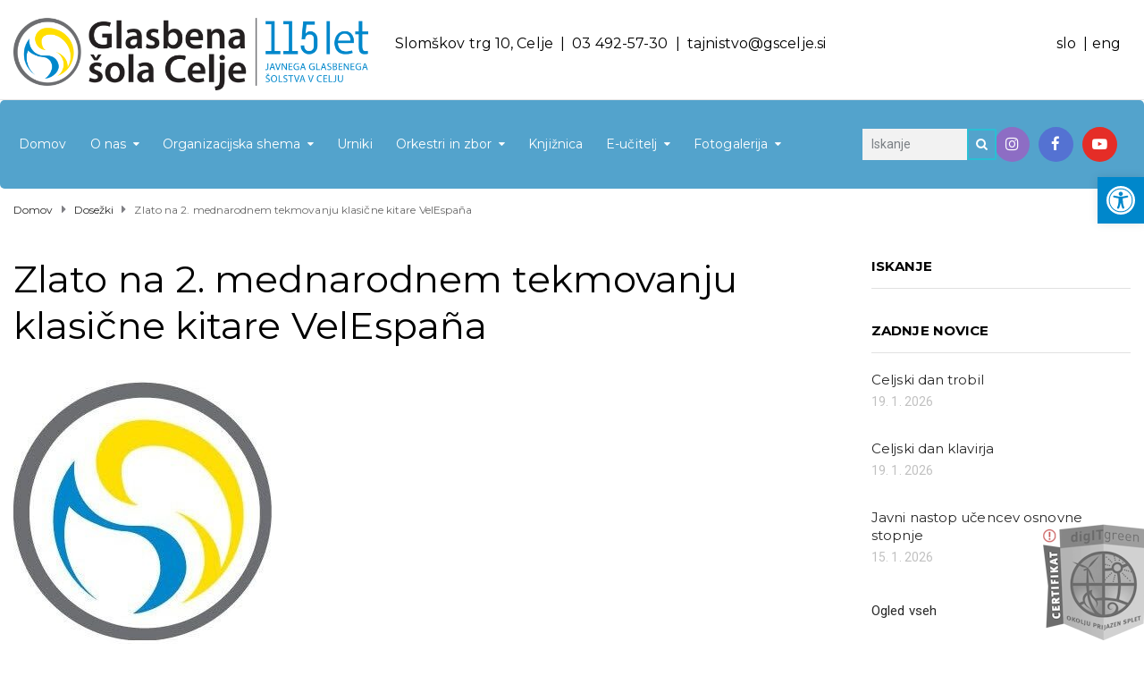

--- FILE ---
content_type: text/html; charset=UTF-8
request_url: https://www.glasbena-sola-celje.si/zlato-na-2-mednarodnem-tekmovanju-klasicne-kitare-velespana/
body_size: 21306
content:
<!DOCTYPE html>
<html class="no-js" lang="sl-SI">
<head>
	<meta charset="UTF-8"/>
	<meta http-equiv="X-UA-Compatible" content="IE=edge">
	<meta name="viewport" content="width=device-width, initial-scale=1">
	<title>Zlato na 2. mednarodnem tekmovanju klasične kitare VelEspaña &#8211; Glasbena šola Celje</title>
<meta name='robots' content='max-image-preview:large' />
<link rel="alternate" hreflang="sl" href="https://www.glasbena-sola-celje.si/zlato-na-2-mednarodnem-tekmovanju-klasicne-kitare-velespana/" />
<link rel="alternate" hreflang="x-default" href="https://www.glasbena-sola-celje.si/zlato-na-2-mednarodnem-tekmovanju-klasicne-kitare-velespana/" />
<link rel='dns-prefetch' href='//maps.googleapis.com' />
<link rel='dns-prefetch' href='//fonts.googleapis.com' />
<link rel='preconnect' href='https://fonts.gstatic.com' crossorigin />
<link rel="alternate" type="application/rss+xml" title="Glasbena šola Celje &raquo; Vir" href="https://www.glasbena-sola-celje.si/feed/" />
<link rel="alternate" type="text/calendar" title="Glasbena šola Celje &raquo; iCal Feed" href="https://www.glasbena-sola-celje.si/dogodki/?ical=1" />
<link rel='stylesheet' id='wp-block-library-css' href='https://www.glasbena-sola-celje.si/wp-includes/css/dist/block-library/style.min.css' type='text/css' media='all' />
<style id='classic-theme-styles-inline-css' type='text/css'>
/*! This file is auto-generated */
.wp-block-button__link{color:#fff;background-color:#32373c;border-radius:9999px;box-shadow:none;text-decoration:none;padding:calc(.667em + 2px) calc(1.333em + 2px);font-size:1.125em}.wp-block-file__button{background:#32373c;color:#fff;text-decoration:none}
</style>
<style id='global-styles-inline-css' type='text/css'>
body{--wp--preset--color--black: #000000;--wp--preset--color--cyan-bluish-gray: #abb8c3;--wp--preset--color--white: #ffffff;--wp--preset--color--pale-pink: #f78da7;--wp--preset--color--vivid-red: #cf2e2e;--wp--preset--color--luminous-vivid-orange: #ff6900;--wp--preset--color--luminous-vivid-amber: #fcb900;--wp--preset--color--light-green-cyan: #7bdcb5;--wp--preset--color--vivid-green-cyan: #00d084;--wp--preset--color--pale-cyan-blue: #8ed1fc;--wp--preset--color--vivid-cyan-blue: #0693e3;--wp--preset--color--vivid-purple: #9b51e0;--wp--preset--gradient--vivid-cyan-blue-to-vivid-purple: linear-gradient(135deg,rgba(6,147,227,1) 0%,rgb(155,81,224) 100%);--wp--preset--gradient--light-green-cyan-to-vivid-green-cyan: linear-gradient(135deg,rgb(122,220,180) 0%,rgb(0,208,130) 100%);--wp--preset--gradient--luminous-vivid-amber-to-luminous-vivid-orange: linear-gradient(135deg,rgba(252,185,0,1) 0%,rgba(255,105,0,1) 100%);--wp--preset--gradient--luminous-vivid-orange-to-vivid-red: linear-gradient(135deg,rgba(255,105,0,1) 0%,rgb(207,46,46) 100%);--wp--preset--gradient--very-light-gray-to-cyan-bluish-gray: linear-gradient(135deg,rgb(238,238,238) 0%,rgb(169,184,195) 100%);--wp--preset--gradient--cool-to-warm-spectrum: linear-gradient(135deg,rgb(74,234,220) 0%,rgb(151,120,209) 20%,rgb(207,42,186) 40%,rgb(238,44,130) 60%,rgb(251,105,98) 80%,rgb(254,248,76) 100%);--wp--preset--gradient--blush-light-purple: linear-gradient(135deg,rgb(255,206,236) 0%,rgb(152,150,240) 100%);--wp--preset--gradient--blush-bordeaux: linear-gradient(135deg,rgb(254,205,165) 0%,rgb(254,45,45) 50%,rgb(107,0,62) 100%);--wp--preset--gradient--luminous-dusk: linear-gradient(135deg,rgb(255,203,112) 0%,rgb(199,81,192) 50%,rgb(65,88,208) 100%);--wp--preset--gradient--pale-ocean: linear-gradient(135deg,rgb(255,245,203) 0%,rgb(182,227,212) 50%,rgb(51,167,181) 100%);--wp--preset--gradient--electric-grass: linear-gradient(135deg,rgb(202,248,128) 0%,rgb(113,206,126) 100%);--wp--preset--gradient--midnight: linear-gradient(135deg,rgb(2,3,129) 0%,rgb(40,116,252) 100%);--wp--preset--font-size--small: 13px;--wp--preset--font-size--medium: 20px;--wp--preset--font-size--large: 36px;--wp--preset--font-size--x-large: 42px;--wp--preset--spacing--20: 0.44rem;--wp--preset--spacing--30: 0.67rem;--wp--preset--spacing--40: 1rem;--wp--preset--spacing--50: 1.5rem;--wp--preset--spacing--60: 2.25rem;--wp--preset--spacing--70: 3.38rem;--wp--preset--spacing--80: 5.06rem;--wp--preset--shadow--natural: 6px 6px 9px rgba(0, 0, 0, 0.2);--wp--preset--shadow--deep: 12px 12px 50px rgba(0, 0, 0, 0.4);--wp--preset--shadow--sharp: 6px 6px 0px rgba(0, 0, 0, 0.2);--wp--preset--shadow--outlined: 6px 6px 0px -3px rgba(255, 255, 255, 1), 6px 6px rgba(0, 0, 0, 1);--wp--preset--shadow--crisp: 6px 6px 0px rgba(0, 0, 0, 1);}:where(.is-layout-flex){gap: 0.5em;}:where(.is-layout-grid){gap: 0.5em;}body .is-layout-flex{display: flex;}body .is-layout-flex{flex-wrap: wrap;align-items: center;}body .is-layout-flex > *{margin: 0;}body .is-layout-grid{display: grid;}body .is-layout-grid > *{margin: 0;}:where(.wp-block-columns.is-layout-flex){gap: 2em;}:where(.wp-block-columns.is-layout-grid){gap: 2em;}:where(.wp-block-post-template.is-layout-flex){gap: 1.25em;}:where(.wp-block-post-template.is-layout-grid){gap: 1.25em;}.has-black-color{color: var(--wp--preset--color--black) !important;}.has-cyan-bluish-gray-color{color: var(--wp--preset--color--cyan-bluish-gray) !important;}.has-white-color{color: var(--wp--preset--color--white) !important;}.has-pale-pink-color{color: var(--wp--preset--color--pale-pink) !important;}.has-vivid-red-color{color: var(--wp--preset--color--vivid-red) !important;}.has-luminous-vivid-orange-color{color: var(--wp--preset--color--luminous-vivid-orange) !important;}.has-luminous-vivid-amber-color{color: var(--wp--preset--color--luminous-vivid-amber) !important;}.has-light-green-cyan-color{color: var(--wp--preset--color--light-green-cyan) !important;}.has-vivid-green-cyan-color{color: var(--wp--preset--color--vivid-green-cyan) !important;}.has-pale-cyan-blue-color{color: var(--wp--preset--color--pale-cyan-blue) !important;}.has-vivid-cyan-blue-color{color: var(--wp--preset--color--vivid-cyan-blue) !important;}.has-vivid-purple-color{color: var(--wp--preset--color--vivid-purple) !important;}.has-black-background-color{background-color: var(--wp--preset--color--black) !important;}.has-cyan-bluish-gray-background-color{background-color: var(--wp--preset--color--cyan-bluish-gray) !important;}.has-white-background-color{background-color: var(--wp--preset--color--white) !important;}.has-pale-pink-background-color{background-color: var(--wp--preset--color--pale-pink) !important;}.has-vivid-red-background-color{background-color: var(--wp--preset--color--vivid-red) !important;}.has-luminous-vivid-orange-background-color{background-color: var(--wp--preset--color--luminous-vivid-orange) !important;}.has-luminous-vivid-amber-background-color{background-color: var(--wp--preset--color--luminous-vivid-amber) !important;}.has-light-green-cyan-background-color{background-color: var(--wp--preset--color--light-green-cyan) !important;}.has-vivid-green-cyan-background-color{background-color: var(--wp--preset--color--vivid-green-cyan) !important;}.has-pale-cyan-blue-background-color{background-color: var(--wp--preset--color--pale-cyan-blue) !important;}.has-vivid-cyan-blue-background-color{background-color: var(--wp--preset--color--vivid-cyan-blue) !important;}.has-vivid-purple-background-color{background-color: var(--wp--preset--color--vivid-purple) !important;}.has-black-border-color{border-color: var(--wp--preset--color--black) !important;}.has-cyan-bluish-gray-border-color{border-color: var(--wp--preset--color--cyan-bluish-gray) !important;}.has-white-border-color{border-color: var(--wp--preset--color--white) !important;}.has-pale-pink-border-color{border-color: var(--wp--preset--color--pale-pink) !important;}.has-vivid-red-border-color{border-color: var(--wp--preset--color--vivid-red) !important;}.has-luminous-vivid-orange-border-color{border-color: var(--wp--preset--color--luminous-vivid-orange) !important;}.has-luminous-vivid-amber-border-color{border-color: var(--wp--preset--color--luminous-vivid-amber) !important;}.has-light-green-cyan-border-color{border-color: var(--wp--preset--color--light-green-cyan) !important;}.has-vivid-green-cyan-border-color{border-color: var(--wp--preset--color--vivid-green-cyan) !important;}.has-pale-cyan-blue-border-color{border-color: var(--wp--preset--color--pale-cyan-blue) !important;}.has-vivid-cyan-blue-border-color{border-color: var(--wp--preset--color--vivid-cyan-blue) !important;}.has-vivid-purple-border-color{border-color: var(--wp--preset--color--vivid-purple) !important;}.has-vivid-cyan-blue-to-vivid-purple-gradient-background{background: var(--wp--preset--gradient--vivid-cyan-blue-to-vivid-purple) !important;}.has-light-green-cyan-to-vivid-green-cyan-gradient-background{background: var(--wp--preset--gradient--light-green-cyan-to-vivid-green-cyan) !important;}.has-luminous-vivid-amber-to-luminous-vivid-orange-gradient-background{background: var(--wp--preset--gradient--luminous-vivid-amber-to-luminous-vivid-orange) !important;}.has-luminous-vivid-orange-to-vivid-red-gradient-background{background: var(--wp--preset--gradient--luminous-vivid-orange-to-vivid-red) !important;}.has-very-light-gray-to-cyan-bluish-gray-gradient-background{background: var(--wp--preset--gradient--very-light-gray-to-cyan-bluish-gray) !important;}.has-cool-to-warm-spectrum-gradient-background{background: var(--wp--preset--gradient--cool-to-warm-spectrum) !important;}.has-blush-light-purple-gradient-background{background: var(--wp--preset--gradient--blush-light-purple) !important;}.has-blush-bordeaux-gradient-background{background: var(--wp--preset--gradient--blush-bordeaux) !important;}.has-luminous-dusk-gradient-background{background: var(--wp--preset--gradient--luminous-dusk) !important;}.has-pale-ocean-gradient-background{background: var(--wp--preset--gradient--pale-ocean) !important;}.has-electric-grass-gradient-background{background: var(--wp--preset--gradient--electric-grass) !important;}.has-midnight-gradient-background{background: var(--wp--preset--gradient--midnight) !important;}.has-small-font-size{font-size: var(--wp--preset--font-size--small) !important;}.has-medium-font-size{font-size: var(--wp--preset--font-size--medium) !important;}.has-large-font-size{font-size: var(--wp--preset--font-size--large) !important;}.has-x-large-font-size{font-size: var(--wp--preset--font-size--x-large) !important;}
.wp-block-navigation a:where(:not(.wp-element-button)){color: inherit;}
:where(.wp-block-post-template.is-layout-flex){gap: 1.25em;}:where(.wp-block-post-template.is-layout-grid){gap: 1.25em;}
:where(.wp-block-columns.is-layout-flex){gap: 2em;}:where(.wp-block-columns.is-layout-grid){gap: 2em;}
.wp-block-pullquote{font-size: 1.5em;line-height: 1.6;}
</style>
<link rel='stylesheet' id='wpml-blocks-css' href='https://www.glasbena-sola-celje.si/wp-content/plugins/sitepress-multilingual-cms/dist/css/blocks/styles.css' type='text/css' media='all' />
<link rel='stylesheet' id='add-search-to-menu-styles-css' href='https://www.glasbena-sola-celje.si/wp-content/plugins/add-search-to-menu/public/css/add-search-to-menu.css' type='text/css' media='all' />
<link rel='stylesheet' id='contact-form-7-css' href='https://www.glasbena-sola-celje.si/wp-content/plugins/contact-form-7/includes/css/styles.css' type='text/css' media='all' />
<link rel='stylesheet' id='bwg_frontend-css' href='https://www.glasbena-sola-celje.si/wp-content/plugins/photo-gallery/css/bwg_frontend.css' type='text/css' media='all' />
<link rel='stylesheet' id='bwg_font-awesome-css' href='https://www.glasbena-sola-celje.si/wp-content/plugins/photo-gallery/css/font-awesome/font-awesome.css' type='text/css' media='all' />
<link rel='stylesheet' id='bwg_mCustomScrollbar-css' href='https://www.glasbena-sola-celje.si/wp-content/plugins/photo-gallery/css/jquery.mCustomScrollbar.css' type='text/css' media='all' />
<link rel='stylesheet' id='bwg_googlefonts-css' href='https://fonts.googleapis.com/css?family=Ubuntu&#038;subset=greek,latin,greek-ext,vietnamese,cyrillic-ext,latin-ext,cyrillic' type='text/css' media='all' />
<link rel='stylesheet' id='bwg_sumoselect-css' href='https://www.glasbena-sola-celje.si/wp-content/plugins/photo-gallery/css/sumoselect.css' type='text/css' media='all' />
<link rel='stylesheet' id='ultimate-post-list-public-style-css' href='https://www.glasbena-sola-celje.si/wp-content/plugins/ultimate-post-list/public/css/ultimate-post-list-public.css' type='text/css' media='all' />
<link rel='stylesheet' id='mega-submenu-css' href='https://www.glasbena-sola-celje.si/wp-content/plugins/ed-school-plugin/extensions/mega-submenu/public/css/style.css' type='text/css' media='all' />
<link rel='stylesheet' id='mega-submenu-woocommerce-css' href='https://www.glasbena-sola-celje.si/wp-content/plugins/ed-school-plugin/extensions/mega-submenu/public/css/woocommerce.css' type='text/css' media='all' />
<link rel='stylesheet' id='ed-school-theme-icons-css' href='https://www.glasbena-sola-celje.si/wp-content/themes/ed-school/assets/css/theme-icons.css' type='text/css' media='all' />
<link rel='stylesheet' id='testimonial-rotator-style-css' href='https://www.glasbena-sola-celje.si/wp-content/plugins/testimonial-rotator/testimonial-rotator-style.css' type='text/css' media='all' />
<link rel='stylesheet' id='font-awesome-css' href='https://www.glasbena-sola-celje.si/wp-content/plugins/js_composer/assets/lib/bower/font-awesome/css/font-awesome.min.css' type='text/css' media='all' />
<link rel='stylesheet' id='cms-navigation-style-base-css' href='https://www.glasbena-sola-celje.si/wp-content/plugins/wpml-cms-nav/res/css/cms-navigation-base.css' type='text/css' media='screen' />
<link rel='stylesheet' id='cms-navigation-style-css' href='https://www.glasbena-sola-celje.si/wp-content/plugins/wpml-cms-nav/res/css/cms-navigation.css' type='text/css' media='screen' />
<link rel='stylesheet' id='pojo-a11y-css' href='https://www.glasbena-sola-celje.si/wp-content/plugins/pojo-accessibility/assets/css/style.min.css' type='text/css' media='all' />
<link rel='stylesheet' id='sp-style-css' href='https://www.glasbena-sola-celje.si/wp-content/plugins/ed-school-plugin/public/css/style.css' type='text/css' media='all' />
<link rel='stylesheet' id='groundwork-grid-css' href='https://www.glasbena-sola-celje.si/wp-content/themes/ed-school/assets/css/groundwork-responsive.css' type='text/css' media='all' />
<link rel='stylesheet' id='js_composer_front-css' href='https://www.glasbena-sola-celje.si/wp-content/plugins/js_composer/assets/css/js_composer.min.css' type='text/css' media='all' />
<link rel='stylesheet' id='ed-school-style-css' href='https://www.glasbena-sola-celje.si/wp-content/themes/ed-school/style.css' type='text/css' media='all' />
<style id='ed-school-style-inline-css' type='text/css'>
.header-mobile {display: none;}@media screen and (max-width:950px) {.header-left {padding-left: 0;}.wh-header {display: none;}.header-mobile {display: block;}}
</style>
<link rel='stylesheet' id='child-style-css' href='https://www.glasbena-sola-celje.si/wp-content/themes/ed-school-child/style.css' type='text/css' media='all' />
<link rel="preload" as="style" href="https://fonts.googleapis.com/css?family=Roboto:400%7CMontserrat:100,200,300,400,500,600,700,800,900,100italic,200italic,300italic,400italic,500italic,600italic,700italic,800italic,900italic&#038;subset=latin&#038;display=swap" /><link rel="stylesheet" href="https://fonts.googleapis.com/css?family=Roboto:400%7CMontserrat:100,200,300,400,500,600,700,800,900,100italic,200italic,300italic,400italic,500italic,600italic,700italic,800italic,900italic&#038;subset=latin&#038;display=swap" media="print" onload="this.media='all'"><noscript><link rel="stylesheet" href="https://fonts.googleapis.com/css?family=Roboto:400%7CMontserrat:100,200,300,400,500,600,700,800,900,100italic,200italic,300italic,400italic,500italic,600italic,700italic,800italic,900italic&#038;subset=latin&#038;display=swap" /></noscript><link rel='stylesheet' id='ed_school_options_style-css' href='//www.glasbena-sola-celje.si/wp-content/uploads/ed_school_options_style.css' type='text/css' media='all' />
<style id='ed_school_options_style-inline-css' type='text/css'>
#footer-top, #latest-news, #features, #welcome {
    background-repeat: repeat-y !important;
    background-size: 100% !important;
}

@media (max-width: 768px) {
   #footer-top, #latest-news, #features, #welcome {
        background-image: none !important;
    }
}

/*zamik pri naslovu v podstrani */
.wh-breadcrumbs-wrapper {
    padding-top: 7px;
    padding-bottom: 0px;
}

/*zamik pri podnaslovu v podstrani */
h2, h2 a {
    margin-top: 0px;
    margin-bottom: 0px;
}

/*povečanje prostora za glavni meni*/
.wh-menu-main {
    width: 120%;
}

/*zmanjšanje velikosti fonta v glavnem meniju*/
.sf-menu.wh-menu-main a, .respmenu li a {
    font-size: 14px;
}

/*določitev fiksne višine za box novice na uvodni strani*/
.linp-post-list .item .data {
    height: 198px;
}

/*določitev fiksne višine fotografije za box novice na uvodni strani*/
.linp-post-list .item .img-container {
    width: 100%;
    height: 150px;
}

/*določitev velikosti črk v body-u znotraj builderja*/
.vc_column_container > .vc_column-inner {
    font-size: 15px!important ;
}


/*za ureditev galerije*/
.fotogalerija .bwg_title_spun2_0, .fotogalerija .bwg_image_title_spun2_0 {
               color: #515151 !important;
        font-size: 14px !important;
        font-weight: 300 !important;                            
        font-family: segoe ui !important;
    }

/*odstranitev meta podatkov v prispevkih*/
.blog .entry-meta, .single-post .entry-meta {
    margin-top: -55px;
    visibility: hidden;
}

/*odstranitev meta podatkov v rezultatih iskanja*/
.entry-meta {
    margin-top: -35px;
    visibility: hidden;
}

/*gumb podrobneje*/
button, .button, input[type="submit"], input[type="button"], input[type="reset"], .wh-button, .course-meta .register a, #tribe-events .tribe-events-button, #tribe-bar-form .tribe-bar-submit input[type="submit"], a.view-results, a.view-results-link, a.sensei-certificate-link, .woocommerce #respond input#submit, .sensei-course-filters li a, li.msm-menu-item .msm-submenu a.wh-button, .course-container a.button, .course a.button, .lesson a.button, .quiz a.button, .course-container a.button:visited, .course a.button:visited, .lesson a.button:visited, .quiz a.button:visited, .course-container a.comment-reply-link, .course a.comment-reply-link, .lesson a.comment-reply-link, .quiz a.comment-reply-link, .course-container #commentform #submit, .course #commentform #submit, .lesson #commentform #submit, .quiz #commentform #submit, .course-container .submit, .course .submit, .lesson .submit, .quiz .submit, .course-container input[type="submit"], .course input[type="submit"], .lesson input[type="submit"], .quiz input[type="submit"], .course-container input.button, .course input.button, .lesson input.button, .quiz input.button, .course-container button.button, .course button.button, .lesson button.button, .quiz button.button, .woocommerce a.button.add_to_cart_button {
    background-color: #e6be1e;
    border-radius: 3px;
    font-size: 12px;
    font-weight: bold;
    line-height: 13px;
    border: 1px solid #e6be1e;
    color: #fff;
    padding: 8px 16px 8px 16px;
    text-transform: uppercase;
    font-family: Montserrat;
}

/*naslovi v dogodkih - pri koledarju - z veliko */
h2.tribe-events-page-title, .tribe-events-list .type-tribe_events h2 a, .tribe-events-list h2.tribe-events-page-title {
    text-transform: uppercase;
}

/*Iskanje v menijski vrstici*/
.wh-header .search-form {
    position: absolute;
    right: -160px;
    margin-top: 22px;
    width: 150px;
    z-index: 10;
}

.wh-header .search-form input {
    padding: 5px 10px;
    margin-bottom: 0;
    font-size: 14px;
    height:35px;
}

.wh-header .search-form button {
    padding: 8px 8px;
}

/*povezave do podstrani*/
.subpage-link-button, .subpage-link-button > a {
    display:block !important;
    text-align: left !important;
}

.subpage-link-button {
    margin-bottom: 0;
}

/*Povezava Arhiv novic na domači strani*/ 
#arhiv-novic a {
    font-family: Montserrat;
}

/*Odstranjena ikona " pri mnenju - v seznamu mnenj*/ 
.wh-background-accent-color, .header-mesage-row, .wh-vc-separator::before, .wh-quick-sidebar .wh-close, .wh-minicart .count, .woocommerce span.onsale, .woocommerce a.remove:hover, .sf-menu .label, .respmenu .label, .widget-banner .label, .wh-title-with-label b, .testimonial_rotator_wrap .testimonial_rotator .quote-icon, .testimonial_rotator_widget_wrap .testimonial_rotator .quote-icon {
    visibility: hidden;

}

/*Zmanjšan razmak med posameznimi mnenji*/
.testimonial_rotator.format-list .slide {
    margin: 0px 0;

}

.testimonial_rotator.template-longform .slide {
    margin-top: 0px;
    margin-bottom: 0px;

}

.testimonial_rotator_wrap .testimonial_rotator .testimonial_rotator_quote, .testimonial_rotator_widget_wrap .testimonial_rotator .testimonial_rotator_quote {
    /* min-height: 300px; */
    max-height: 300px;
}

.prispevki_naslov{
	font-weight:bold;
	color:#555;
}

#upl-list-6168 .upl-post-title{
	font-size:15px;	
	font-weight:bold;
}

#upl-list-6200 .upl-post-title{
	font-size:14px;	
	font-weight:bold;
}

.upl-post-title>a{
	color:#555;
}

#upl-list-6168 ul li img{
	border-radius: 100px;
}

.upl-post-excerpt{
	font-size:13px;
}

.scp-tribe-events-link{
    padding: 0px 20px 20px 0 !important;
}
.get-in-touch-block .vc_column-inner {
    padding-left: 30px;
    padding-right: 0px;
}.vc_custom_1521896995494{border-bottom-width: 1px !important;border-bottom-color: #e5e5e5 !important;border-bottom-style: solid !important;}.vc_custom_1521896598318{padding-bottom: 15px !important;}.vc_custom_1489674043803{padding-top: 10px !important;}.vc_custom_1521897004248{padding-top: 0px !important;}.vc_custom_1489674048370{margin-bottom: 10px !important;}.vc_custom_1521823525999{margin-top: 22px !important;}.vc_custom_1525990341221{padding-right: 11px !important;}.vc_custom_1489061858413{padding-top: 0px !important;padding-bottom: 3px !important;}.vc_custom_1489137643629{padding-top: 15px !important;}.vc_custom_1489062170461{margin-left: -17px !important;}.vc_custom_1615895192386{margin-bottom: 0px !important;padding-top: 5px !important;padding-right: 5px !important;padding-bottom: 5px !important;padding-left: 5px !important;}.vc_custom_1525985961091{margin-bottom: 0px !important;padding-top: 5px !important;padding-right: 5px !important;padding-bottom: 5px !important;padding-left: 5px !important;}.vc_custom_1639397645978{margin-bottom: 0px !important;padding-top: 5px !important;padding-right: 5px !important;padding-bottom: 5px !important;padding-left: 5px !important;}.vc_custom_1490004428413{margin-bottom: 15px !important;padding-top: 15px !important;}.get-in-touch-block .vc_column-inner {
    padding-left: 35px;
}


@media (max-width: 768px) {
    .get-in-touch-block .vc_column-inner {
        padding-left: 15px;
    }
}

.vc_column_container > .vc_column-inner {
    font-size: 12.5px;
}.vc_custom_1487943968681{padding-top: 0px !important;}.vc_custom_1491552045757{background: #2d2d2d url(http://www.glasbena-sola-celje.si/wp-content/uploads/2017/01/new-pixel.png?id=4641) !important;}.vc_custom_1610020039728{margin-bottom: 0px !important;padding-bottom: 120px !important;background-color: #eaeaea !important;}.vc_custom_1490007556855{margin-bottom: 0px !important;}.vc_custom_1528102202984{margin-bottom: 10px !important;}.vc_custom_1528101778645{margin-bottom: 20px !important;}.vc_custom_1670596690608{margin-bottom: -30px !important;}.vc_custom_1521904740448{margin-bottom: 20px !important;}.vc_custom_1521906066748{margin-top: -22px !important;margin-bottom: -8px !important;}.vc_custom_1743165105193{margin-bottom: -30px !important;}.vc_custom_1521897743862{margin-bottom: 20px !important;margin-left: 15px !important;}.vc_custom_1636035635066{margin-bottom: 0px !important;}.vc_custom_1636035652664{margin-bottom: 0px !important;margin-left: 5px !important;}.vc_custom_1521899496158{margin-bottom: 7px !important;padding-left: 25px !important;}.vc_custom_1521900917250{margin-top: -12px !important;margin-bottom: 7px !important;padding-left: 25px !important;}.vc_custom_1521900924870{margin-top: -12px !important;margin-bottom: 7px !important;padding-left: 25px !important;}.vc_custom_1521900932316{margin-top: -12px !important;margin-bottom: 7px !important;padding-left: 25px !important;}.vc_custom_1610019746010{margin-bottom: 2px !important;padding-left: 25px !important;}.vc_custom_1610019660530{margin-right: -25px !important;margin-bottom: 7px !important;padding-left: 25px !important;}.vc_custom_1702990884491{margin-right: -25px !important;margin-bottom: 7px !important;padding-left: 25px !important;}.vc_custom_1636036182115{margin-top: -7px !important;margin-bottom: 7px !important;}.vc_custom_1610019942120{margin-right: -40px !important;margin-bottom: -20px !important;}.vc_custom_1636036400307{margin-left: 15px !important;}.vc_custom_1521899496158{margin-bottom: 7px !important;padding-left: 25px !important;}.vc_custom_1521900917250{margin-top: -12px !important;margin-bottom: 7px !important;padding-left: 25px !important;}.vc_custom_1521900924870{margin-top: -12px !important;margin-bottom: 7px !important;padding-left: 25px !important;}.vc_custom_1521900932316{margin-top: -12px !important;margin-bottom: 7px !important;padding-left: 25px !important;}.vc_custom_1636035962045{margin-bottom: 2px !important;padding-left: 25px !important;}.vc_custom_1636035972434{margin-bottom: 2px !important;padding-left: 25px !important;}.vc_custom_1636035981932{margin-bottom: 2px !important;padding-left: 25px !important;}.vc_custom_1636035988478{margin-bottom: 2px !important;padding-left: 25px !important;}.vc_custom_1636035994761{margin-bottom: 2px !important;padding-left: 25px !important;}.vc_custom_1636036003255{margin-bottom: 2px !important;padding-left: 25px !important;}.vc_custom_1610019660530{margin-right: -25px !important;margin-bottom: 7px !important;padding-left: 25px !important;}.vc_custom_1636035921684{margin-bottom: 7px !important;}.vc_custom_1610019942120{margin-right: -40px !important;margin-bottom: -20px !important;}.vc_custom_1491466992847{margin-bottom: 0px !important;padding-top: 25px !important;padding-bottom: 10px !important;}.vc_custom_1491466989293{margin-bottom: 0px !important;padding-top: 25px !important;padding-bottom: 10px !important;}
</style>
<!--n2css--><!--n2js--><script type="text/javascript" src="https://www.glasbena-sola-celje.si/wp-includes/js/jquery/jquery.min.js" id="jquery-core-js"></script>
<script type="text/javascript" src="https://www.glasbena-sola-celje.si/wp-includes/js/jquery/jquery-migrate.min.js" id="jquery-migrate-js"></script>
<script type="text/javascript" id="bwg_frontend-js-extra">
/* <![CDATA[ */
var bwg_objectsL10n = {"bwg_select_tag":"Select Tag","bwg_search":"Iskanje","bwg_show_ecommerce":"Show Ecommerce","bwg_hide_ecommerce":"Hide Ecommerce","bwg_show_comments":"Show Comments","bwg_hide_comments":"Hide Comments","bwg_how_comments":"how Comments","bwg_restore":"Restore","bwg_maximize":"Maximize","bwg_fullscreen":"Fullscreen"};
/* ]]> */
</script>
<script type="text/javascript" src="https://www.glasbena-sola-celje.si/wp-content/plugins/photo-gallery/js/bwg_frontend.js" id="bwg_frontend-js"></script>
<script type="text/javascript" src="https://www.glasbena-sola-celje.si/wp-content/plugins/photo-gallery/js/jquery.sumoselect.min.js" id="bwg_sumoselect-js"></script>
<script type="text/javascript" src="https://www.glasbena-sola-celje.si/wp-content/plugins/photo-gallery/js/jquery.mobile.js" id="bwg_jquery_mobile-js"></script>
<script type="text/javascript" src="https://www.glasbena-sola-celje.si/wp-content/plugins/photo-gallery/js/jquery.mCustomScrollbar.concat.min.js" id="bwg_mCustomScrollbar-js"></script>
<script type="text/javascript" src="https://www.glasbena-sola-celje.si/wp-content/plugins/photo-gallery/js/jquery.fullscreen-0.4.1.js" id="jquery-fullscreen-js"></script>
<script type="text/javascript" id="bwg_gallery_box-js-extra">
/* <![CDATA[ */
var bwg_objectL10n = {"bwg_field_required":"field is required.","bwg_mail_validation":"This is not a valid email address.","bwg_search_result":"There are no images matching your search."};
/* ]]> */
</script>
<script type="text/javascript" src="https://www.glasbena-sola-celje.si/wp-content/plugins/photo-gallery/js/bwg_gallery_box.js" id="bwg_gallery_box-js"></script>
<script type="text/javascript" src="https://www.glasbena-sola-celje.si/wp-content/plugins/photo-gallery/js/jquery.raty.js" id="bwg_raty-js"></script>
<script type="text/javascript" src="https://www.glasbena-sola-celje.si/wp-content/plugins/photo-gallery/js/jquery.featureCarousel.js" id="bwg_featureCarousel-js"></script>
<script type="text/javascript" src="https://www.glasbena-sola-celje.si/wp-content/plugins/photo-gallery/js/3DEngine/3DEngine.js" id="bwg_3DEngine-js"></script>
<script type="text/javascript" src="https://www.glasbena-sola-celje.si/wp-content/plugins/photo-gallery/js/3DEngine/Sphere.js" id="bwg_Sphere-js"></script>
<script type="text/javascript" id="ultimate-post-list-js-extra">
/* <![CDATA[ */
var upl_vars = {"upl_nonce":"4e0b387961","ajaxurl":"https:\/\/www.glasbena-sola-celje.si\/wp-admin\/admin-ajax.php"};
/* ]]> */
</script>
<script type="text/javascript" src="https://www.glasbena-sola-celje.si/wp-content/plugins/ultimate-post-list/public/js/ultimate-post-list-public.min.js" id="ultimate-post-list-js"></script>
<script type="text/javascript" src="https://www.glasbena-sola-celje.si/wp-content/plugins/ed-school-plugin/extensions/mega-submenu/public/js/msm-main.min.js" id="mega-submenu-js"></script>
<script type="text/javascript" src="https://maps.googleapis.com/maps/api/js?key=AIzaSyANrwH6wvAmqQd0yDNVi59s4YHOeoKw-QI" id="gmaps-js"></script>
<script type="text/javascript" src="https://www.glasbena-sola-celje.si/wp-content/plugins/ed-school-plugin/vc-addons/our-process/assets/js/jquery-appear.js" id="jquery-appear-js"></script>
<script type="text/javascript" src="https://www.glasbena-sola-celje.si/wp-content/plugins/ed-school-plugin/vc-addons/our-process/assets/js/scp-our-process.js" id="scp_our_process-js"></script>
<script type="text/javascript" src="https://www.glasbena-sola-celje.si/wp-content/plugins/testimonial-rotator/js/jquery.cycletwo.js" id="cycletwo-js"></script>
<script type="text/javascript" src="https://www.glasbena-sola-celje.si/wp-content/plugins/testimonial-rotator/js/jquery.cycletwo.addons.js" id="cycletwo-addons-js"></script>
<script type="text/javascript" src="https://www.glasbena-sola-celje.si/wp-content/themes/ed-school/assets/js/vendor/modernizr-2.7.0.min.js" id="modernizr-js"></script>
<link rel="https://api.w.org/" href="https://www.glasbena-sola-celje.si/wp-json/" /><link rel="alternate" type="application/json" href="https://www.glasbena-sola-celje.si/wp-json/wp/v2/posts/12636" /><link rel="canonical" href="https://www.glasbena-sola-celje.si/zlato-na-2-mednarodnem-tekmovanju-klasicne-kitare-velespana/" />
<link rel='shortlink' href='https://www.glasbena-sola-celje.si/?p=12636' />
<link rel="alternate" type="application/json+oembed" href="https://www.glasbena-sola-celje.si/wp-json/oembed/1.0/embed?url=https%3A%2F%2Fwww.glasbena-sola-celje.si%2Fzlato-na-2-mednarodnem-tekmovanju-klasicne-kitare-velespana%2F" />
<link rel="alternate" type="text/xml+oembed" href="https://www.glasbena-sola-celje.si/wp-json/oembed/1.0/embed?url=https%3A%2F%2Fwww.glasbena-sola-celje.si%2Fzlato-na-2-mednarodnem-tekmovanju-klasicne-kitare-velespana%2F&#038;format=xml" />
<meta name="generator" content="WPML ver:4.6.10 stt:1,47;" />
<meta name="generator" content="Redux 4.4.16" />	<script>
		var ed_school_plugin = ed_school_plugin ||
			{
				data: {
					vcWidgets: {
						ourProcess: {
							breakpoint: 480
						}
					},
					styles: []
				}
			};
	</script>
<!-- HFCM by 99 Robots - Snippet # 1: DigITgreen certifikat -->
<script src="https://api.digitgreen.net/cert-code/badge.js"></script>
<!-- /end HFCM by 99 Robots -->
<meta name="tec-api-version" content="v1"><meta name="tec-api-origin" content="https://www.glasbena-sola-celje.si"><link rel="https://theeventscalendar.com/" href="https://www.glasbena-sola-celje.si/wp-json/tribe/events/v1/" />		<script>
			var msm_mega_submenu = {"data":{"submenu_items_position_relative":0,"mobile_menu_trigger_click_bellow":768}};
		</script>
		<script>
		var wheels = wheels || {"siteName":"Glasbena \u0161ola Celje","data":{"useScrollToTop":false,"useStickyMenu":true,"scrollToTopText":"","isAdminBarShowing":false,"initialWaypointScrollCompensation":"120","preloaderSpinner":0,"preloaderBgColor":"#FFFFFF"}};
	</script>

<style type="text/css" id="breadcrumb-trail-css">.breadcrumbs .trail-browse,.breadcrumbs .trail-items,.breadcrumbs .trail-items li {display: inline-block;margin:0;padding: 0;border:none;background:transparent;text-indent: 0;}.breadcrumbs .trail-browse {font-size: inherit;font-style:inherit;font-weight: inherit;color: inherit;}.breadcrumbs .trail-items {list-style: none;}.trail-items li::after {content: "\002F";padding: 0 0.5em;}.trail-items li:last-of-type::after {display: none;}</style>
<meta name="generator" content="Powered by WPBakery Page Builder - drag and drop page builder for WordPress."/>
<!--[if lte IE 9]><link rel="stylesheet" type="text/css" href="https://www.glasbena-sola-celje.si/wp-content/plugins/js_composer/assets/css/vc_lte_ie9.min.css" media="screen"><![endif]--><style type="text/css">
#pojo-a11y-toolbar .pojo-a11y-toolbar-toggle a{ background-color: #0087cb;	color: #ffffff;}
#pojo-a11y-toolbar .pojo-a11y-toolbar-overlay, #pojo-a11y-toolbar .pojo-a11y-toolbar-overlay ul.pojo-a11y-toolbar-items.pojo-a11y-links{ border-color: #0087cb;}
body.pojo-a11y-focusable a:focus{ outline-style: solid !important;	outline-width: 2px !important;	outline-color: #0087cb !important;}
#pojo-a11y-toolbar{ top: 197.5px !important;}
#pojo-a11y-toolbar .pojo-a11y-toolbar-overlay{ background-color: #ffffff;}
#pojo-a11y-toolbar .pojo-a11y-toolbar-overlay ul.pojo-a11y-toolbar-items li.pojo-a11y-toolbar-item a, #pojo-a11y-toolbar .pojo-a11y-toolbar-overlay p.pojo-a11y-toolbar-title{ color: #333333;}
#pojo-a11y-toolbar .pojo-a11y-toolbar-overlay ul.pojo-a11y-toolbar-items li.pojo-a11y-toolbar-item a.active{ background-color: #0087cb;	color: #ffffff;}
@media (max-width: 767px) { #pojo-a11y-toolbar { top: 270px !important; } }</style><link rel="icon" href="https://www.glasbena-sola-celje.si/wp-content/uploads/2018/06/cropped-gs-favicon-32x32.png" sizes="32x32" />
<link rel="icon" href="https://www.glasbena-sola-celje.si/wp-content/uploads/2018/06/cropped-gs-favicon-192x192.png" sizes="192x192" />
<link rel="apple-touch-icon" href="https://www.glasbena-sola-celje.si/wp-content/uploads/2018/06/cropped-gs-favicon-180x180.png" />
<meta name="msapplication-TileImage" content="https://www.glasbena-sola-celje.si/wp-content/uploads/2018/06/cropped-gs-favicon-270x270.png" />
		<style type="text/css" id="wp-custom-css">
			.cbp-container {
	max-width: 1370px;
	margin: 0 auto;
}

.upl-post-title > a {
	text-transform: uppercase;
	font-size: 17px;
}


@media (min-width: 1370px) {
	#pojo-a11y-toolbar .pojo-a11y-toolbar-toggle {
		margin-right: calc((100vw - 1427px) / 2);
	}
	.pojo-a11y-toolbar-open .pojo-a11y-toolbar-overlay  {
		display: block;
	}
	.pojo-a11y-toolbar-overlay  {
		margin-right:  calc((100vw - 1388px) / 2);
		display: none;
	}
}
@media screen and (orientation: landscape) and (max-height: 480px) {
	#pojo-a11y-toolbar {
		top: 48px !important;
	}
}

/*
 * 
 * Glavni meni
 * 
 */

#menu-main-menu-1 li a {
	color: #FFFFFF;
}

.sticky-bar-bg {
    background-color: #53a3cc!important;
	opacity: 1;
    padding: 10px;
    border-radius: 5px;
}

.sub-menu {
    background-color: #53a3cc ;
}

.menu-item.menu-item-has-children:hover .sub-menu {
    display: block;
    opacity: 1;
}

.search-submit {
	background-color: #53a3cc;
}


/*
 * 
 * LINKI
 * 
 */

.links_row {
    display: flex;
    flex-wrap: wrap;
}

.vc_column_container {
    display: flex;
    flex-direction: column;
	  align-content: center;
}

.vc_column-inner {
    flex-grow: 1;
    display: flex;
    flex-direction: column;
}

.links_row h6 a {
	font-weight: bold;
	font-size: 16px;
}

.links_row p a {
	font-size: 14px;
}

/*
 * 
 * REVSKIDER O NAS
 * 
 */

.vc_row.vc_row-no-padding[data-vc-full-width="true"] {
  display: none !important;
}

		</style>
		<meta name="generator" content="Powered by Ed Child Theme WordPress theme - Suitable for elementary school website, high school website or web presentation for teacher or tutor." />
<noscript><style type="text/css"> .wpb_animate_when_almost_visible { opacity: 1; }</style></noscript></head>
<body class="post-template-default single single-post postid-12636 single-format-standard tribe-no-js header-top wpb-js-composer js-comp-ver-5.4.5 vc_responsive">
		<div class="header-mobile">
		<div class="vc_row wpb_row vc_row-fluid"><div class="wpb_column vc_column_container vc_col-sm-12"><div class="vc_column-inner vc_custom_1490004428413"><div class="wpb_wrapper"><div id="wh-mobile-menu" class="respmenu-wrap">
	<div class="respmenu-header">
					<a href="https://www.glasbena-sola-celje.si/" class="respmenu-header-logo-link">
				<img src="https://www.glasbena-sola-celje.si/wp-content/uploads/2018/03/logo-mobile.png" class="respmenu-header-logo" alt="mobile-logo">
			</a>
				<div class="respmenu-open">
					<hr>
			<hr>
			<hr>
				</div>
	</div>
	<div class="menu-main-menu-container"><ul id="menu-main-menu" class="respmenu"><li id="menu-item-251" class="menu-item menu-item-type-post_type menu-item-object-page menu-item-home menu-item-251 msm-top-level-item"><a href="https://www.glasbena-sola-celje.si/">Domov</a></li>
<li id="menu-item-20274" class="menu-item menu-item-type-custom menu-item-object-custom menu-item-has-children menu-item-20274 msm-top-level-item"><a href="#">O nas</a>
<div class="respmenu-submenu-toggle cbp-respmenu-more"><i class="fa fa-angle-down"></i></div>

<ul class="sub-menu">
	<li id="menu-item-539" class="menu-item menu-item-type-post_type menu-item-object-page menu-item-539"><a title="Trenutne informacije o Glasbeni šoli Celje" href="https://www.glasbena-sola-celje.si/o-nas/vceraj/">Včeraj</a></li>
	<li id="menu-item-543" class="menu-item menu-item-type-post_type menu-item-object-page menu-item-543"><a href="https://www.glasbena-sola-celje.si/o-nas/danes/">Danes</a></li>
	<li id="menu-item-534" class="menu-item menu-item-type-custom menu-item-object-custom menu-item-534"><a href="https://www.glasbena-sola-celje.si/wp-content/uploads/2025/10/KATALOG_INFORMACIJ_JAVNEGA-ZNACAJA.pdf">Katalog informacij javnega značaja</a></li>
	<li id="menu-item-3658" class="menu-item menu-item-type-post_type menu-item-object-page menu-item-3658"><a title="Informacije in obrazci o varstvu osebnih podatkov" href="https://www.glasbena-sola-celje.si/varstvo-osebnih-podatkov/">Varstvo osebnih podatkov</a></li>
	<li id="menu-item-549" class="menu-item menu-item-type-post_type menu-item-object-page menu-item-549"><a title="Pravilniki in smernice šolskega in hišnega reda" href="https://www.glasbena-sola-celje.si/solski-in-hisni-red/">Šolski in hišni red</a></li>
	<li id="menu-item-552" class="menu-item menu-item-type-post_type menu-item-object-page menu-item-552"><a title="Vodič o prispevku staršev za šolanje" href="https://www.glasbena-sola-celje.si/prispevek-starsev/">Prispevek staršev za materialne stroške</a></li>
	<li id="menu-item-557" class="menu-item menu-item-type-post_type menu-item-object-page menu-item-557"><a title="Kako poteka sodelovanje s starši v šoli" href="https://www.glasbena-sola-celje.si/o-nas/sodelovanje-s-starsi/">Sodelovanje s starši</a></li>
	<li id="menu-item-564" class="menu-item menu-item-type-post_type menu-item-object-page menu-item-564"><a title="O sodelovanju šole z lokalno skupnostjo" href="https://www.glasbena-sola-celje.si/o-nas/sodelovanje-z-lokalno-skupnostjo/">Sodelovanje z lokalno skupnostjo</a></li>
</ul>
</li>
<li id="menu-item-20275" class="menu-item menu-item-type-custom menu-item-object-custom menu-item-has-children menu-item-20275 msm-top-level-item"><a href="#">Organizacijska shema</a>
<div class="respmenu-submenu-toggle cbp-respmenu-more"><i class="fa fa-angle-down"></i></div>

<ul class="sub-menu">
	<li id="menu-item-573" class="menu-item menu-item-type-post_type menu-item-object-page menu-item-573"><a title="Seznam vodstva Glasbene šole Celje" href="https://www.glasbena-sola-celje.si/organizacijska-shema/vodstvo/">Vodstvo</a></li>
	<li id="menu-item-577" class="menu-item menu-item-type-post_type menu-item-object-page menu-item-577"><a title="Seznam učiteljev in pedagoškega osebja šola" href="https://www.glasbena-sola-celje.si/organizacijska-shema/uciteljski-zbor/">Učiteljski zbor</a></li>
	<li id="menu-item-580" class="menu-item menu-item-type-post_type menu-item-object-page menu-item-580"><a title="Informacije o administrativnem oddelku šole" href="https://www.glasbena-sola-celje.si/organizacijska-shema/administracija/">Administracija</a></li>
	<li id="menu-item-583" class="menu-item menu-item-type-post_type menu-item-object-page menu-item-583"><a title="Informacije o šolski knjižnici" href="https://www.glasbena-sola-celje.si/organizacijska-shema/knjiznica/">Knjižnica</a></li>
	<li id="menu-item-588" class="menu-item menu-item-type-post_type menu-item-object-page menu-item-588"><a title="Podatki o tehničnem osebju šole" href="https://www.glasbena-sola-celje.si/tehnicno-osebje/">Tehnično osebje</a></li>
	<li id="menu-item-594" class="menu-item menu-item-type-post_type menu-item-object-page menu-item-594"><a title="Predstavitev sveta zavoda šole" href="https://www.glasbena-sola-celje.si/organizacijska-shema/svet-zavoda/">Svet zavoda</a></li>
	<li id="menu-item-601" class="menu-item menu-item-type-post_type menu-item-object-page menu-item-601"><a title="Vloga in delovanje sveta staršev šole" href="https://www.glasbena-sola-celje.si/svet-starsev/">Svet staršev</a></li>
	<li id="menu-item-604" class="menu-item menu-item-type-post_type menu-item-object-page menu-item-604"><a title="Podrobnosti o organizaciji Glasbene šole" href="https://www.glasbena-sola-celje.si/organizacijska-shema/organizacija-gs/">Organizacija GŠ</a></li>
</ul>
</li>
<li id="menu-item-929" class="menu-item menu-item-type-post_type menu-item-object-page menu-item-929 msm-top-level-item"><a title="Pregled urnikov pouka in dejavnosti" href="https://www.glasbena-sola-celje.si/urniki/">Urniki</a></li>
<li id="menu-item-20276" class="menu-item menu-item-type-custom menu-item-object-custom menu-item-has-children menu-item-20276 msm-top-level-item"><a href="#">Orkestri in zbor</a>
<div class="respmenu-submenu-toggle cbp-respmenu-more"><i class="fa fa-angle-down"></i></div>

<ul class="sub-menu">
	<li id="menu-item-624" class="menu-item menu-item-type-post_type menu-item-object-page menu-item-624"><a title="Poslanstvo in vizija glasbenih skupin šole" href="https://www.glasbena-sola-celje.si/orkestri-in-zbor/poslanstvo-in-vizija/">Poslanstvo in vizija</a></li>
	<li id="menu-item-649" class="menu-item menu-item-type-post_type menu-item-object-page menu-item-649"><a title="Informacije o otroškem pevskem zboru šole" href="https://www.glasbena-sola-celje.si/orkestri-in-zbor/otroski-pevski-zbor/">Otroški pevski zbor</a></li>
	<li id="menu-item-648" class="menu-item menu-item-type-post_type menu-item-object-page menu-item-648"><a title="Več o godalnem in simfoničnem orkestru" href="https://www.glasbena-sola-celje.si/orkestri-in-zbor/mladinski-godalni-simfonicni-orkester/">Godalni – simfonični orkester</a></li>
	<li id="menu-item-647" class="menu-item menu-item-type-post_type menu-item-object-page menu-item-647"><a title="Podrobnosti o pihalnem orkestru" href="https://www.glasbena-sola-celje.si/orkestri-in-zbor/mladinski-pihalni-orkester/">Pihalni orkester</a></li>
	<li id="menu-item-646" class="menu-item menu-item-type-post_type menu-item-object-page menu-item-646"><a title="O malem godalnem orkestru šole" href="https://www.glasbena-sola-celje.si/orkestri-in-zbor/mali-godalni-orkester/">Mali godalni orkester</a></li>
	<li id="menu-item-645" class="menu-item menu-item-type-post_type menu-item-object-page menu-item-645"><a title="eč o malem pihalnem orkestru" href="https://www.glasbena-sola-celje.si/orkestri-in-zbor/mali-pihalni-orkester/">Mali pihalni orkester</a></li>
	<li id="menu-item-878" class="menu-item menu-item-type-post_type menu-item-object-page menu-item-878"><a title="Informacije o kitarskem orkestru Glasbene šole Celje" href="https://www.glasbena-sola-celje.si/orkestri-in-zbor/kitarski-orkester/">Kitarski orkester</a></li>
	<li id="menu-item-644" class="menu-item menu-item-type-post_type menu-item-object-page menu-item-644"><a title="Spoznajte harmonikarski orkester šole" href="https://www.glasbena-sola-celje.si/orkestri-in-zbor/harmonikarski-orkester/">Harmonikarski orkester</a></li>
	<li id="menu-item-4065" class="menu-item menu-item-type-post_type menu-item-object-page menu-item-4065"><a title="Več o orkestru harf na Glasbeni šoli Celje" href="https://www.glasbena-sola-celje.si/orkestri-in-zbor/orkester-harf/">Orkester harf</a></li>
	<li id="menu-item-643" class="menu-item menu-item-type-post_type menu-item-object-page menu-item-643"><a title="Informacije o skupini Extra band šole" href="https://www.glasbena-sola-celje.si/orkestri-in-zbor/extra-band/">Extra band</a></li>
	<li id="menu-item-5536" class="menu-item menu-item-type-post_type menu-item-object-page menu-item-5536"><a title="O vokalni skupini MBH Glasbene šole Celje" href="https://www.glasbena-sola-celje.si/orkestri-in-zbor/vokalna-skupina-mbh/">Vokalna skupina MBH</a></li>
	<li id="menu-item-20204" class="menu-item menu-item-type-post_type menu-item-object-page menu-item-20204"><a href="https://www.glasbena-sola-celje.si/orkestri-in-zbor/gostujoci-orkestri-in-zbori/">Gostujoči orkestri in zbori</a></li>
</ul>
</li>
<li id="menu-item-1030" class="menu-item menu-item-type-post_type menu-item-object-page menu-item-1030 msm-top-level-item"><a title="Informacije o šolski knjižnici" href="https://www.glasbena-sola-celje.si/organizacijska-shema/knjiznica/">Knjižnica</a></li>
<li id="menu-item-1687" class="menu-item menu-item-type-custom menu-item-object-custom menu-item-has-children menu-item-1687 msm-top-level-item"><a href="https://www.eglasbenasola.si">E-učitelj</a>
<div class="respmenu-submenu-toggle cbp-respmenu-more"><i class="fa fa-angle-down"></i></div>

<ul class="sub-menu">
	<li id="menu-item-3871" class="menu-item menu-item-type-custom menu-item-object-custom menu-item-3871"><a title="Informacijski ekosistem glasbene šole" href="https://www.eglasbenasola.si">E-glasbena šola</a></li>
	<li id="menu-item-3872" class="menu-item menu-item-type-custom menu-item-object-custom menu-item-3872"><a title="Dostop do spletnih učilnic Glasbene šole Celje" href="https://www.gscelje.si/">Spletne učilnice</a></li>
</ul>
</li>
<li id="menu-item-20277" class="menu-item menu-item-type-custom menu-item-object-custom menu-item-has-children menu-item-20277 msm-top-level-item"><a href="#">Fotogalerija</a>
<div class="respmenu-submenu-toggle cbp-respmenu-more"><i class="fa fa-angle-down"></i></div>

<ul class="sub-menu">
	<li id="menu-item-657" class="menu-item menu-item-type-post_type menu-item-object-page menu-item-657"><a title="Galerija fotografij šolskih dogodkov in nastopov" href="https://www.glasbena-sola-celje.si/fotogalerija/">Fotogalerija</a></li>
	<li id="menu-item-662" class="menu-item menu-item-type-post_type menu-item-object-page menu-item-662"><a title="Oglejte si video posnetke šolskih prireditev" href="https://www.glasbena-sola-celje.si/fotogalerija/videogalerija/">Videogalerija</a></li>
	<li id="menu-item-665" class="menu-item menu-item-type-post_type menu-item-object-page menu-item-665"><a title="Arhiv preteklih fotografij in dogodkov šole" href="https://www.glasbena-sola-celje.si/fotogalerija/fotogalerija-arhiv/">Arhiv</a></li>
</ul>
</li>
</ul></div></div></div></div></div></div>	</div>
		<div class="cbp-row wh-header top wh-sticky-header-enabled">
			<section class="vc_section"><div class="vc_row wpb_row vc_row-fluid cbp-container vc_custom_1521896995494 vc_row-has-fill"><div class="wpb_column vc_column_container vc_col-sm-4"><div class="vc_column-inner vc_custom_1489674043803"><div class="wpb_wrapper">
          	<div  class="wpb_single_image wpb_content_element vc_align_left vc_custom_1489674048370">
          		<figure class="wpb_wrapper vc_figure">
          			<a href="https://www.glasbena-sola-celje.si/"><img class="vc_img-placeholder vc_single_image-img" src="https://www.glasbena-sola-celje.si/wp-content/uploads/2022/12/glasbena_sola_celje_115.png" alt="logo"/></a>
          		</figure>
          	</div>
          </div></div></div><div class="wpb_column vc_column_container vc_col-sm-8"><div class="vc_column-inner vc_custom_1521897004248"><div class="wpb_wrapper"><div class="vc_row wpb_row vc_inner vc_row-fluid vc_custom_1521823525999"><div class="wpb_column vc_column_container vc_col-sm-9"><div class="vc_column-inner "><div class="wpb_wrapper">
	<div class="wpb_text_column wpb_content_element " >
		<div class="wpb_wrapper">
			<h6>Slomškov trg 10, Celje  |  03 492-57-30  |  <a href="/cdn-cgi/l/email-protection" class="__cf_email__" data-cfemail="f88c999296918b8c8e97b89f8b9b9d94929dd68b91">[email&#160;protected]</a></h6>

		</div>
	</div>
</div></div></div><div class="wpb_column vc_column_container vc_col-sm-3"><div class="vc_column-inner "><div class="wpb_wrapper">
	<div class="wpb_text_column wpb_content_element  vc_custom_1525990341221" >
		<div class="wpb_wrapper">
			<h6 style="text-align: right;">slo  | <a href="/?page_id=1335">eng</a></h6>

		</div>
	</div>
</div></div></div></div></div></div></div></div><div class="vc_row wpb_row vc_row-fluid sticky-bar cbp-container vc_custom_1521896598318"><div class="wpb_column vc_column_container vc_col-sm-9"><div class="vc_column-inner vc_custom_1489061858413"><div class="wpb_wrapper"><form role="search" method="get" class="search-form form-inline" action="https://www.glasbena-sola-celje.si/">
	<input type="search" value="" name="s" class="search-field" placeholder="Iskanje">
	<label class="hidden">Search for:</label>
	<button type="submit" class="search-submit"><img src="https://www.glasbena-sola-celje.si/wp-content/themes/ed-school/assets/img/icon-search.png" alt="search-icon"/></button>
</form>
<div id="cbp-menu-main" class="cbp-container vc_pull-left vc_custom_1489062170461"><ul id="menu-main-menu-1" class="sf-menu wh-menu-main"><li class="menu-item menu-item-type-post_type menu-item-object-page menu-item-home menu-item-251 msm-top-level-item"><a href="https://www.glasbena-sola-celje.si/">Domov</a></li>
<li class="menu-item menu-item-type-custom menu-item-object-custom menu-item-has-children menu-item-20274 msm-top-level-item"><a href="#">O nas</a>
<ul class="sub-menu">
	<li class="menu-item menu-item-type-post_type menu-item-object-page menu-item-539"><a title="Trenutne informacije o Glasbeni šoli Celje" href="https://www.glasbena-sola-celje.si/o-nas/vceraj/">Včeraj</a></li>
	<li class="menu-item menu-item-type-post_type menu-item-object-page menu-item-543"><a href="https://www.glasbena-sola-celje.si/o-nas/danes/">Danes</a></li>
	<li class="menu-item menu-item-type-custom menu-item-object-custom menu-item-534"><a href="https://www.glasbena-sola-celje.si/wp-content/uploads/2025/10/KATALOG_INFORMACIJ_JAVNEGA-ZNACAJA.pdf">Katalog informacij javnega značaja</a></li>
	<li class="menu-item menu-item-type-post_type menu-item-object-page menu-item-3658"><a title="Informacije in obrazci o varstvu osebnih podatkov" href="https://www.glasbena-sola-celje.si/varstvo-osebnih-podatkov/">Varstvo osebnih podatkov</a></li>
	<li class="menu-item menu-item-type-post_type menu-item-object-page menu-item-549"><a title="Pravilniki in smernice šolskega in hišnega reda" href="https://www.glasbena-sola-celje.si/solski-in-hisni-red/">Šolski in hišni red</a></li>
	<li class="menu-item menu-item-type-post_type menu-item-object-page menu-item-552"><a title="Vodič o prispevku staršev za šolanje" href="https://www.glasbena-sola-celje.si/prispevek-starsev/">Prispevek staršev za materialne stroške</a></li>
	<li class="menu-item menu-item-type-post_type menu-item-object-page menu-item-557"><a title="Kako poteka sodelovanje s starši v šoli" href="https://www.glasbena-sola-celje.si/o-nas/sodelovanje-s-starsi/">Sodelovanje s starši</a></li>
	<li class="menu-item menu-item-type-post_type menu-item-object-page menu-item-564"><a title="O sodelovanju šole z lokalno skupnostjo" href="https://www.glasbena-sola-celje.si/o-nas/sodelovanje-z-lokalno-skupnostjo/">Sodelovanje z lokalno skupnostjo</a></li>
</ul>
</li>
<li class="menu-item menu-item-type-custom menu-item-object-custom menu-item-has-children menu-item-20275 msm-top-level-item"><a href="#">Organizacijska shema</a>
<ul class="sub-menu">
	<li class="menu-item menu-item-type-post_type menu-item-object-page menu-item-573"><a title="Seznam vodstva Glasbene šole Celje" href="https://www.glasbena-sola-celje.si/organizacijska-shema/vodstvo/">Vodstvo</a></li>
	<li class="menu-item menu-item-type-post_type menu-item-object-page menu-item-577"><a title="Seznam učiteljev in pedagoškega osebja šola" href="https://www.glasbena-sola-celje.si/organizacijska-shema/uciteljski-zbor/">Učiteljski zbor</a></li>
	<li class="menu-item menu-item-type-post_type menu-item-object-page menu-item-580"><a title="Informacije o administrativnem oddelku šole" href="https://www.glasbena-sola-celje.si/organizacijska-shema/administracija/">Administracija</a></li>
	<li class="menu-item menu-item-type-post_type menu-item-object-page menu-item-583"><a title="Informacije o šolski knjižnici" href="https://www.glasbena-sola-celje.si/organizacijska-shema/knjiznica/">Knjižnica</a></li>
	<li class="menu-item menu-item-type-post_type menu-item-object-page menu-item-588"><a title="Podatki o tehničnem osebju šole" href="https://www.glasbena-sola-celje.si/tehnicno-osebje/">Tehnično osebje</a></li>
	<li class="menu-item menu-item-type-post_type menu-item-object-page menu-item-594"><a title="Predstavitev sveta zavoda šole" href="https://www.glasbena-sola-celje.si/organizacijska-shema/svet-zavoda/">Svet zavoda</a></li>
	<li class="menu-item menu-item-type-post_type menu-item-object-page menu-item-601"><a title="Vloga in delovanje sveta staršev šole" href="https://www.glasbena-sola-celje.si/svet-starsev/">Svet staršev</a></li>
	<li class="menu-item menu-item-type-post_type menu-item-object-page menu-item-604"><a title="Podrobnosti o organizaciji Glasbene šole" href="https://www.glasbena-sola-celje.si/organizacijska-shema/organizacija-gs/">Organizacija GŠ</a></li>
</ul>
</li>
<li class="menu-item menu-item-type-post_type menu-item-object-page menu-item-929 msm-top-level-item"><a title="Pregled urnikov pouka in dejavnosti" href="https://www.glasbena-sola-celje.si/urniki/">Urniki</a></li>
<li class="menu-item menu-item-type-custom menu-item-object-custom menu-item-has-children menu-item-20276 msm-top-level-item"><a href="#">Orkestri in zbor</a>
<ul class="sub-menu">
	<li class="menu-item menu-item-type-post_type menu-item-object-page menu-item-624"><a title="Poslanstvo in vizija glasbenih skupin šole" href="https://www.glasbena-sola-celje.si/orkestri-in-zbor/poslanstvo-in-vizija/">Poslanstvo in vizija</a></li>
	<li class="menu-item menu-item-type-post_type menu-item-object-page menu-item-649"><a title="Informacije o otroškem pevskem zboru šole" href="https://www.glasbena-sola-celje.si/orkestri-in-zbor/otroski-pevski-zbor/">Otroški pevski zbor</a></li>
	<li class="menu-item menu-item-type-post_type menu-item-object-page menu-item-648"><a title="Več o godalnem in simfoničnem orkestru" href="https://www.glasbena-sola-celje.si/orkestri-in-zbor/mladinski-godalni-simfonicni-orkester/">Godalni – simfonični orkester</a></li>
	<li class="menu-item menu-item-type-post_type menu-item-object-page menu-item-647"><a title="Podrobnosti o pihalnem orkestru" href="https://www.glasbena-sola-celje.si/orkestri-in-zbor/mladinski-pihalni-orkester/">Pihalni orkester</a></li>
	<li class="menu-item menu-item-type-post_type menu-item-object-page menu-item-646"><a title="O malem godalnem orkestru šole" href="https://www.glasbena-sola-celje.si/orkestri-in-zbor/mali-godalni-orkester/">Mali godalni orkester</a></li>
	<li class="menu-item menu-item-type-post_type menu-item-object-page menu-item-645"><a title="eč o malem pihalnem orkestru" href="https://www.glasbena-sola-celje.si/orkestri-in-zbor/mali-pihalni-orkester/">Mali pihalni orkester</a></li>
	<li class="menu-item menu-item-type-post_type menu-item-object-page menu-item-878"><a title="Informacije o kitarskem orkestru Glasbene šole Celje" href="https://www.glasbena-sola-celje.si/orkestri-in-zbor/kitarski-orkester/">Kitarski orkester</a></li>
	<li class="menu-item menu-item-type-post_type menu-item-object-page menu-item-644"><a title="Spoznajte harmonikarski orkester šole" href="https://www.glasbena-sola-celje.si/orkestri-in-zbor/harmonikarski-orkester/">Harmonikarski orkester</a></li>
	<li class="menu-item menu-item-type-post_type menu-item-object-page menu-item-4065"><a title="Več o orkestru harf na Glasbeni šoli Celje" href="https://www.glasbena-sola-celje.si/orkestri-in-zbor/orkester-harf/">Orkester harf</a></li>
	<li class="menu-item menu-item-type-post_type menu-item-object-page menu-item-643"><a title="Informacije o skupini Extra band šole" href="https://www.glasbena-sola-celje.si/orkestri-in-zbor/extra-band/">Extra band</a></li>
	<li class="menu-item menu-item-type-post_type menu-item-object-page menu-item-5536"><a title="O vokalni skupini MBH Glasbene šole Celje" href="https://www.glasbena-sola-celje.si/orkestri-in-zbor/vokalna-skupina-mbh/">Vokalna skupina MBH</a></li>
	<li class="menu-item menu-item-type-post_type menu-item-object-page menu-item-20204"><a href="https://www.glasbena-sola-celje.si/orkestri-in-zbor/gostujoci-orkestri-in-zbori/">Gostujoči orkestri in zbori</a></li>
</ul>
</li>
<li class="menu-item menu-item-type-post_type menu-item-object-page menu-item-1030 msm-top-level-item"><a title="Informacije o šolski knjižnici" href="https://www.glasbena-sola-celje.si/organizacijska-shema/knjiznica/">Knjižnica</a></li>
<li class="menu-item menu-item-type-custom menu-item-object-custom menu-item-has-children menu-item-1687 msm-top-level-item"><a href="https://www.eglasbenasola.si">E-učitelj</a>
<ul class="sub-menu">
	<li class="menu-item menu-item-type-custom menu-item-object-custom menu-item-3871"><a title="Informacijski ekosistem glasbene šole" href="https://www.eglasbenasola.si">E-glasbena šola</a></li>
	<li class="menu-item menu-item-type-custom menu-item-object-custom menu-item-3872"><a title="Dostop do spletnih učilnic Glasbene šole Celje" href="https://www.gscelje.si/">Spletne učilnice</a></li>
</ul>
</li>
<li class="menu-item menu-item-type-custom menu-item-object-custom menu-item-has-children menu-item-20277 msm-top-level-item"><a href="#">Fotogalerija</a>
<ul class="sub-menu">
	<li class="menu-item menu-item-type-post_type menu-item-object-page menu-item-657"><a title="Galerija fotografij šolskih dogodkov in nastopov" href="https://www.glasbena-sola-celje.si/fotogalerija/">Fotogalerija</a></li>
	<li class="menu-item menu-item-type-post_type menu-item-object-page menu-item-662"><a title="Oglejte si video posnetke šolskih prireditev" href="https://www.glasbena-sola-celje.si/fotogalerija/videogalerija/">Videogalerija</a></li>
	<li class="menu-item menu-item-type-post_type menu-item-object-page menu-item-665"><a title="Arhiv preteklih fotografij in dogodkov šole" href="https://www.glasbena-sola-celje.si/fotogalerija/fotogalerija-arhiv/">Arhiv</a></li>
</ul>
</li>
<li class="astm-search-menu astm-search-menu default"></li></ul></div></div></div></div><div class="wpb_column vc_column_container vc_col-sm-3"><div class="vc_column-inner vc_custom_1489137643629"><div class="wpb_wrapper"><div 	class="vc_icon_element vc_icon_element-outer vc_custom_1615895192386 pull-right vc_icon_element-align-center vc_icon_element-have-style">
	<div class="vc_icon_element-inner vc_icon_element-color-white vc_icon_element-have-style-inner vc_icon_element-size-xs vc_icon_element-style-rounded vc_icon_element-background vc_icon_element-background-color-custom" style="background-color:#e52d27">
		<span class="vc_icon_element-icon fa fa-youtube-play" ></span><a class="vc_icon_element-link" href="https://www.youtube.com/channel/UCEx9U2tcDq3K2RwRLqS4dNg/videos"  title="" target=" _blank"></a></div>
</div>
<div 	class="vc_icon_element vc_icon_element-outer vc_custom_1525985961091 pull-right vc_icon_element-align-center vc_icon_element-have-style">
	<div class="vc_icon_element-inner vc_icon_element-color-white vc_icon_element-have-style-inner vc_icon_element-size-xs vc_icon_element-style-rounded vc_icon_element-background vc_icon_element-background-color-blue">
		<span class="vc_icon_element-icon fa fa-facebook" ></span><a class="vc_icon_element-link" href="https://www.facebook.com/glasbena.celje/"  title="" target=" _blank"></a></div>
</div>
<div 	class="vc_icon_element vc_icon_element-outer vc_custom_1639397645978 pull-right vc_icon_element-align-center vc_icon_element-have-style">
	<div class="vc_icon_element-inner vc_icon_element-color-white vc_icon_element-have-style-inner vc_icon_element-size-xs vc_icon_element-style-rounded vc_icon_element-background vc_icon_element-background-color-violet">
		<span class="vc_icon_element-icon fa fa-instagram" ></span><a class="vc_icon_element-link" href="https://www.instagram.com/glasbenasolacelje/"  title="" target=" _blank"></a></div>
</div>
</div></div></div></div></section>	</div>
		<div class="cbp-row wh-breadcrumbs-bar">
		<div class="cbp-container">
			<div class="one whole wh-padding wh-breadcrumbs-wrapper">
				<div class="wh-breadcrumbs align-left">
					<nav aria-label="Breadcrumbs" class="breadcrumb-trail breadcrumbs"><ul class="trail-items" itemscope itemtype="http://schema.org/BreadcrumbList"><li itemprop="itemListElement" itemscope itemtype="http://schema.org/ListItem" class="trail-item trail-begin"><a href="https://www.glasbena-sola-celje.si" rel="home"><span itemprop="name">Domov</span></a><meta itemprop="position" content="1" /></li><li itemprop="itemListElement" itemscope itemtype="http://schema.org/ListItem" class="trail-item"><a href="https://www.glasbena-sola-celje.si/category/dosezki/"><span itemprop="name">Dosežki</span></a><meta itemprop="position" content="2" /></li><li itemprop="itemListElement" itemscope itemtype="http://schema.org/ListItem" class="trail-item trail-end"><span itemprop="name">Zlato na 2. mednarodnem tekmovanju klasične kitare VelEspaña</span><meta itemprop="position" content="3" /></li></ul></nav>				</div>
			</div>
		</div>
	</div>
<div class="cbp-row wh-content">
	<div class="cbp-container">
					<div class="three fourths wh-padding wh-content-inner">
					<div class="post-12636 post type-post status-publish format-standard has-post-thumbnail hentry category-dosezki category-novice odd">
					<h1>Zlato na 2. mednarodnem tekmovanju klasične kitare VelEspaña</h1>		
		<div class="thumbnail">
			<img width="290" height="296" src="https://www.glasbena-sola-celje.si/wp-content/uploads/2023/09/krog-logotip-290x296.jpg" class="ed-school-featured-image wp-post-image" alt="" decoding="async" fetchpriority="high" srcset="https://www.glasbena-sola-celje.si/wp-content/uploads/2023/09/krog-logotip-290x296.jpg 290w, https://www.glasbena-sola-celje.si/wp-content/uploads/2023/09/krog-logotip-147x150.jpg 147w, https://www.glasbena-sola-celje.si/wp-content/uploads/2023/09/krog-logotip-e1698149409489.jpg 148w" sizes="(max-width: 290px) 100vw, 290px" />		</div>
									<div class="entry-meta">
	<span class="date"><i class="fa fa-calendar"></i><a href="https://www.glasbena-sola-celje.si/zlato-na-2-mednarodnem-tekmovanju-klasicne-kitare-velespana/" title="Permalink to Zlato na 2. mednarodnem tekmovanju klasične kitare VelEspaña" rel="bookmark"><time class="entry-date" datetime="2023-11-12T16:06:35+00:00">12. novembra, 2023</time></a></span><span class="categories-links"><i class="fa fa-folder"></i><a href="https://www.glasbena-sola-celje.si/category/dosezki/" rel="category tag">Dosežki</a>, <a href="https://www.glasbena-sola-celje.si/category/novice/" rel="category tag">Novice</a></span><span class="author vcard"><i class="fa fa-user"></i> by <a class="url fn n" href="https://www.glasbena-sola-celje.si/author/urednik/" title="View all posts by urednik" rel="author">urednik</a></span></div>
							<div class="entry-content">
			<div class="xdj266r x11i5rnm xat24cr x1mh8g0r x1vvkbs x126k92a">
<div dir="auto">Na Martinovo soboto so se naši učenci in dijaki udeležili 2. mednarodnega tekmovanje klasične kitare VelEspaña v Velenju, ki ga v sodelovanju z Glasbeno šolo Fran Korun Koželjski Velenje in Društvom slovenskih učiteljev kitare (EGTA) prireja Veleposlaništvo Španije v Sloveniji.</div>
<div dir="auto"></div>
</div>
<div class="x11i5rnm xat24cr x1mh8g0r x1vvkbs xtlvy1s x126k92a">
<div dir="auto">Za izvedbo svojih tekmovalnih programov so v I. kategoriji prejeli ZLATA PRIZNANJA učenci: Jakob Krajnc (mentorica Patricija Del Negro, mag. akad. glas.), Iza Kočevar in Eva Mlakar (mentorica obema Lucija Šorn, spec.). V IV. kategoriji je ZLATO PRIZNANJE dosegla Iza Cukjati (mentor red. prof. Žarko Ignjatović), dijakinja UG, ki jo izvajamo s I. gimnazijo v Celju.</div>
<div dir="auto"></div>
</div>
<div class="x11i5rnm xat24cr x1mh8g0r x1vvkbs xtlvy1s x126k92a">
<div dir="auto">Iskrene čestitke!</div>
</div>
<div dir="auto"></div>
<div dir="auto"></div>
<div dir="auto"><a href="https://www.glasbena-sola-celje.si/wp-content/uploads/2023/11/1699859540A2.jpg"><img decoding="async" class="alignleft size-full wp-image-12649" src="https://www.glasbena-sola-celje.si/wp-content/uploads/2023/11/1699859540A2.jpg" alt="" width="998" height="1331" srcset="https://www.glasbena-sola-celje.si/wp-content/uploads/2023/11/1699859540A2.jpg 998w, https://www.glasbena-sola-celje.si/wp-content/uploads/2023/11/1699859540A2-225x300.jpg 225w, https://www.glasbena-sola-celje.si/wp-content/uploads/2023/11/1699859540A2-768x1024.jpg 768w" sizes="(max-width: 998px) 100vw, 998px" /></a> <a href="https://www.glasbena-sola-celje.si/wp-content/uploads/2023/11/1699859540A1.jpg"><img decoding="async" class="alignleft size-full wp-image-12650" src="https://www.glasbena-sola-celje.si/wp-content/uploads/2023/11/1699859540A1.jpg" alt="" width="998" height="1331" srcset="https://www.glasbena-sola-celje.si/wp-content/uploads/2023/11/1699859540A1.jpg 998w, https://www.glasbena-sola-celje.si/wp-content/uploads/2023/11/1699859540A1-225x300.jpg 225w, https://www.glasbena-sola-celje.si/wp-content/uploads/2023/11/1699859540A1-768x1024.jpg 768w" sizes="(max-width: 998px) 100vw, 998px" /></a></div>
<p>&nbsp;</p>
		</div>

				<div class="prev-next-item">
			<div class="left-cell">
				<p class="label">Nazaj</p>
				<i class="icon-long-arrow-left"></i> <a href="https://www.glasbena-sola-celje.si/mojstrski-tecaj-za-klavir-tadej-horvat/" rel="prev">Mojstrski tečaj za klavir &#8211; Tadej Horvat</a> 			</div>
			<div class="right-cell">
				<p class="label">Naprej</p>
				<a href="https://www.glasbena-sola-celje.si/harmonikarski-orkester-na-obcinskem-prazniku-v-vojniku/" rel="next">Harmonikarski orkester na občinskem prazniku v Vojniku</a> <i class="icon-long-arrow-right"></i> 			</div>
			<div class="clearfix"></div>
		</div>

						<div class="share-this">
		<!-- http://simplesharingbuttons.com/ -->
		<ul class="share-buttons">
			<li><a href="https://www.facebook.com/sharer/sharer.php?u=https%3A%2F%2Fwww.glasbena-sola-celje.si&t="
			       target="_blank" title="Share on Facebook"
			       onclick="window.open('https://www.facebook.com/sharer/sharer.php?u=' + encodeURIComponent(document.URL) + '&t=' + encodeURIComponent(document.URL)); return false;"><i
						class="fa fa-facebook"></i></a></li>
			<li>
				<a href="https://twitter.com/intent/tweet?source=https%3A%2F%2Fwww.glasbena-sola-celje.si&text=:%20https%3A%2F%2Fwww.glasbena-sola-celje.si"
				   target="_blank" title="Tweet"
				   onclick="window.open('https://twitter.com/intent/tweet?text=' + encodeURIComponent(document.title) + ':%20' + encodeURIComponent(document.URL)); return false;"><i
						class="fa fa-twitter"></i></a></li>
			<li><a href="https://plus.google.com/share?url=https%3A%2F%2Fwww.glasbena-sola-celje.si"
			       target="_blank" title="Share on Google+"
			       onclick="window.open('https://plus.google.com/share?url=' + encodeURIComponent(document.URL)); return false;"><i
						class="fa fa-google-plus"></i></a></li>
			<li>
				<a href="https://pinterest.com/pin/create/button/?url=https%3A%2F%2Fwww.glasbena-sola-celje.si&description=" target="_blank" title="Pin it" onclick="window.open('http://pinterest.com/pin/create/button/?url=' + encodeURIComponent(document.URL) + '&description=' +  encodeURIComponent(document.title)); return false;"><i
						class="fa fa-pinterest"></i></a></li>
			<li>
				<a href="http://www.linkedin.com/shareArticle?mini=true&url=https%3A%2F%2Fwww.glasbena-sola-celje.si&title=&summary=&source=https%3A%2F%2Fwww.glasbena-sola-celje.si"
				   target="_blank" title="Share on LinkedIn"
				   onclick="window.open('http://www.linkedin.com/shareArticle?mini=true&url=' + encodeURIComponent(document.URL) + '&title=' +  encodeURIComponent(document.title)); return false;"><i
						class="fa fa-linkedin"></i></a></li>
		</ul>
	</div>

		
				
			</div>
			</div>
			<div class="wh-sidebar one fourth wh-padding">
					<div class="widget search-2 widget_search"><h5 class="widget-title">Iskanje</h5></div><div class="widget scp_latest_posts-2 widget-latest-posts">					<h5 class="widget-title">Zadnje novice</h5>				
			<div class="widget-post-list-item ">
								<div class="title">
					<a title="Celjski dan trobil" href="https://www.glasbena-sola-celje.si/celjski-dan-trobil-3/">Celjski dan trobil</a>
				</div>
				<div class="meta-data">
                    <span class="date">
                        19. 1. 2026                    </span>

									</div>

			</div>
		
			<div class="widget-post-list-item ">
								<div class="title">
					<a title="Celjski dan klavirja" href="https://www.glasbena-sola-celje.si/celjski-dan-klavirja/">Celjski dan klavirja</a>
				</div>
				<div class="meta-data">
                    <span class="date">
                        19. 1. 2026                    </span>

									</div>

			</div>
		
			<div class="widget-post-list-item ">
								<div class="title">
					<a title="Javni nastop učencev osnovne stopnje" href="https://www.glasbena-sola-celje.si/javni-nastop-ucencev-osnovne-stopnje-4/">Javni nastop učencev osnovne stopnje</a>
				</div>
				<div class="meta-data">
                    <span class="date">
                        15. 1. 2026                    </span>

									</div>

			</div>
										<a class="view-all" href="https://www.glasbena-sola-celje.si/category/novice/">Ogled vseh</a>
				</div><div class="widget tag_cloud-2 widget_tag_cloud"><h5 class="widget-title">Oznake</h5><div class="tagcloud"><a href="https://www.glasbena-sola-celje.si/tag/balet/" class="tag-cloud-link tag-link-71 tag-link-position-1" style="font-size: 12.581818181818pt;" aria-label="balet (2 predmeta)">balet</a>
<a href="https://www.glasbena-sola-celje.si/tag/celeia-2024/" class="tag-cloud-link tag-link-95 tag-link-position-2" style="font-size: 12.581818181818pt;" aria-label="Celeia 2024 (2 predmeta)">Celeia 2024</a>
<a href="https://www.glasbena-sola-celje.si/tag/celjski-dan-jazz-a/" class="tag-cloud-link tag-link-136 tag-link-position-3" style="font-size: 8pt;" aria-label="celjski dan jazz-a (1 predmet)">celjski dan jazz-a</a>
<a href="https://www.glasbena-sola-celje.si/tag/cremona/" class="tag-cloud-link tag-link-115 tag-link-position-4" style="font-size: 12.581818181818pt;" aria-label="Cremona (2 predmeta)">Cremona</a>
<a href="https://www.glasbena-sola-celje.si/tag/diatonicna/" class="tag-cloud-link tag-link-131 tag-link-position-5" style="font-size: 8pt;" aria-label="diatonična (1 predmet)">diatonična</a>
<a href="https://www.glasbena-sola-celje.si/tag/drnis/" class="tag-cloud-link tag-link-103 tag-link-position-6" style="font-size: 8pt;" aria-label="Drniš (1 predmet)">Drniš</a>
<a href="https://www.glasbena-sola-celje.si/tag/dva-klavirja/" class="tag-cloud-link tag-link-130 tag-link-position-7" style="font-size: 8pt;" aria-label="dva klavirja (1 predmet)">dva klavirja</a>
<a href="https://www.glasbena-sola-celje.si/tag/festival/" class="tag-cloud-link tag-link-142 tag-link-position-8" style="font-size: 8pt;" aria-label="festival (1 predmet)">festival</a>
<a href="https://www.glasbena-sola-celje.si/tag/godala/" class="tag-cloud-link tag-link-60 tag-link-position-9" style="font-size: 12.581818181818pt;" aria-label="godala (2 predmeta)">godala</a>
<a href="https://www.glasbena-sola-celje.si/tag/gostovanje/" class="tag-cloud-link tag-link-116 tag-link-position-10" style="font-size: 8pt;" aria-label="gostovanje (1 predmet)">gostovanje</a>
<a href="https://www.glasbena-sola-celje.si/tag/harfa/" class="tag-cloud-link tag-link-137 tag-link-position-11" style="font-size: 8pt;" aria-label="harfa (1 predmet)">harfa</a>
<a href="https://www.glasbena-sola-celje.si/tag/harmonika/" class="tag-cloud-link tag-link-48 tag-link-position-12" style="font-size: 20.218181818182pt;" aria-label="harmonika (5 predmetov)">harmonika</a>
<a href="https://www.glasbena-sola-celje.si/tag/harmonikarski-orkester/" class="tag-cloud-link tag-link-58 tag-link-position-13" style="font-size: 12.581818181818pt;" aria-label="Harmonikarski orkester (2 predmeta)">Harmonikarski orkester</a>
<a href="https://www.glasbena-sola-celje.si/tag/immcc/" class="tag-cloud-link tag-link-127 tag-link-position-14" style="font-size: 8pt;" aria-label="IMMCC (1 predmet)">IMMCC</a>
<a href="https://www.glasbena-sola-celje.si/tag/jazz/" class="tag-cloud-link tag-link-73 tag-link-position-15" style="font-size: 12.581818181818pt;" aria-label="jazz (2 predmeta)">jazz</a>
<a href="https://www.glasbena-sola-celje.si/tag/kitara/" class="tag-cloud-link tag-link-56 tag-link-position-16" style="font-size: 15.636363636364pt;" aria-label="kitara (3 predmeti)">kitara</a>
<a href="https://www.glasbena-sola-celje.si/tag/kitarski-orkester/" class="tag-cloud-link tag-link-57 tag-link-position-17" style="font-size: 12.581818181818pt;" aria-label="Kitarski orkester (2 predmeta)">Kitarski orkester</a>
<a href="https://www.glasbena-sola-celje.si/tag/klarinet/" class="tag-cloud-link tag-link-62 tag-link-position-18" style="font-size: 12.581818181818pt;" aria-label="klarinet (2 predmeta)">klarinet</a>
<a href="https://www.glasbena-sola-celje.si/tag/klavir/" class="tag-cloud-link tag-link-52 tag-link-position-19" style="font-size: 15.636363636364pt;" aria-label="klavir (3 predmeti)">klavir</a>
<a href="https://www.glasbena-sola-celje.si/tag/koncert/" class="tag-cloud-link tag-link-105 tag-link-position-20" style="font-size: 12.581818181818pt;" aria-label="koncert (2 predmeta)">koncert</a>
<a href="https://www.glasbena-sola-celje.si/tag/mali-godalni-orkester/" class="tag-cloud-link tag-link-59 tag-link-position-21" style="font-size: 20.218181818182pt;" aria-label="Mali godalni orkester (5 predmetov)">Mali godalni orkester</a>
<a href="https://www.glasbena-sola-celje.si/tag/mednarodni-mladinski-pevski-festival/" class="tag-cloud-link tag-link-97 tag-link-position-22" style="font-size: 8pt;" aria-label="Mednarodni mladinski pevski festival (1 predmet)">Mednarodni mladinski pevski festival</a>
<a href="https://www.glasbena-sola-celje.si/tag/mezica/" class="tag-cloud-link tag-link-133 tag-link-position-23" style="font-size: 8pt;" aria-label="Mežica (1 predmet)">Mežica</a>
<a href="https://www.glasbena-sola-celje.si/tag/mousike-youth-orchestra/" class="tag-cloud-link tag-link-140 tag-link-position-24" style="font-size: 8pt;" aria-label="Mousike youth orchestra (1 predmet)">Mousike youth orchestra</a>
<a href="https://www.glasbena-sola-celje.si/tag/narodni-dom/" class="tag-cloud-link tag-link-55 tag-link-position-25" style="font-size: 15.636363636364pt;" aria-label="Narodni dom (3 predmeti)">Narodni dom</a>
<a href="https://www.glasbena-sola-celje.si/tag/novi-sad/" class="tag-cloud-link tag-link-101 tag-link-position-26" style="font-size: 8pt;" aria-label="Novi Sad (1 predmet)">Novi Sad</a>
<a href="https://www.glasbena-sola-celje.si/tag/orkester/" class="tag-cloud-link tag-link-132 tag-link-position-27" style="font-size: 8pt;" aria-label="orkester (1 predmet)">orkester</a>
<a href="https://www.glasbena-sola-celje.si/tag/pannoniaccordion/" class="tag-cloud-link tag-link-128 tag-link-position-28" style="font-size: 8pt;" aria-label="PannoniAccordion (1 predmet)">PannoniAccordion</a>
<a href="https://www.glasbena-sola-celje.si/tag/petje/" class="tag-cloud-link tag-link-45 tag-link-position-29" style="font-size: 12.581818181818pt;" aria-label="petje (2 predmeta)">petje</a>
<a href="https://www.glasbena-sola-celje.si/tag/pihala/" class="tag-cloud-link tag-link-75 tag-link-position-30" style="font-size: 12.581818181818pt;" aria-label="pihala (2 predmeta)">pihala</a>
<a href="https://www.glasbena-sola-celje.si/tag/ples/" class="tag-cloud-link tag-link-70 tag-link-position-31" style="font-size: 18.181818181818pt;" aria-label="ples (4 predmeti)">ples</a>
<a href="https://www.glasbena-sola-celje.si/tag/podelitev/" class="tag-cloud-link tag-link-117 tag-link-position-32" style="font-size: 8pt;" aria-label="podelitev (1 predmet)">podelitev</a>
<a href="https://www.glasbena-sola-celje.si/tag/regijska-revija/" class="tag-cloud-link tag-link-98 tag-link-position-33" style="font-size: 8pt;" aria-label="regijska revija (1 predmet)">regijska revija</a>
<a href="https://www.glasbena-sola-celje.si/tag/revija/" class="tag-cloud-link tag-link-134 tag-link-position-34" style="font-size: 8pt;" aria-label="revija (1 predmet)">revija</a>
<a href="https://www.glasbena-sola-celje.si/tag/sremska-mitrovica/" class="tag-cloud-link tag-link-104 tag-link-position-35" style="font-size: 8pt;" aria-label="Sremska Mitrovica (1 predmet)">Sremska Mitrovica</a>
<a href="https://www.glasbena-sola-celje.si/tag/tekmovanje/" class="tag-cloud-link tag-link-84 tag-link-position-36" style="font-size: 22pt;" aria-label="tekmovanje (6 predmetov)">tekmovanje</a>
<a href="https://www.glasbena-sola-celje.si/tag/tematski-vecer/" class="tag-cloud-link tag-link-107 tag-link-position-37" style="font-size: 12.581818181818pt;" aria-label="tematski večer (2 predmeta)">tematski večer</a>
<a href="https://www.glasbena-sola-celje.si/tag/teorija-glasbe/" class="tag-cloud-link tag-link-102 tag-link-position-38" style="font-size: 8pt;" aria-label="teorija glasbe (1 predmet)">teorija glasbe</a>
<a href="https://www.glasbena-sola-celje.si/tag/tolkala/" class="tag-cloud-link tag-link-76 tag-link-position-39" style="font-size: 18.181818181818pt;" aria-label="tolkala (4 predmeti)">tolkala</a>
<a href="https://www.glasbena-sola-celje.si/tag/tolkalne-skupine/" class="tag-cloud-link tag-link-135 tag-link-position-40" style="font-size: 8pt;" aria-label="tolkalne skupine (1 predmet)">tolkalne skupine</a>
<a href="https://www.glasbena-sola-celje.si/tag/trobila/" class="tag-cloud-link tag-link-74 tag-link-position-41" style="font-size: 12.581818181818pt;" aria-label="trobila (2 predmeta)">trobila</a>
<a href="https://www.glasbena-sola-celje.si/tag/viola/" class="tag-cloud-link tag-link-100 tag-link-position-42" style="font-size: 8pt;" aria-label="viola (1 predmet)">viola</a>
<a href="https://www.glasbena-sola-celje.si/tag/vokal/" class="tag-cloud-link tag-link-77 tag-link-position-43" style="font-size: 12.581818181818pt;" aria-label="vokal (2 predmeta)">vokal</a>
<a href="https://www.glasbena-sola-celje.si/tag/v-plesnem-vrtincu/" class="tag-cloud-link tag-link-99 tag-link-position-44" style="font-size: 8pt;" aria-label="V plesnem vrtincu (1 predmet)">V plesnem vrtincu</a>
<a href="https://www.glasbena-sola-celje.si/tag/zivkovic/" class="tag-cloud-link tag-link-106 tag-link-position-45" style="font-size: 8pt;" aria-label="Živković (1 predmet)">Živković</a></div>
</div><div class="widget scp_contact_info-2 widget-contact-info"><h5 class="widget-title">Kontaktni podatki</h5>Kontaktirate nas lahko na enega od spodnji kontaktnih naslovov:<ul><li><i class="icon-edplaceholder"></i>Slomškov trg 10, Celje</li><li><i class="icon-edtelephone"></i>03 492-57-30</li><li><i class="icon-edletter"></i><a href="/cdn-cgi/l/email-protection" class="__cf_email__" data-cfemail="394d585357504a4d4f56795e4a5a5c55535c174a50">[email&#160;protected]</a></li></ul></div>			</div>
			</div>
</div>
	<div class="cbp-row wh-footer">
		<div class="cbp-container wh-padding">
			<section data-vc-full-width="true" data-vc-full-width-init="false" class="vc_section vc_custom_1487943968681"><div id="footer-top" data-vc-full-width="true" data-vc-full-width-init="false" class="vc_row wpb_row vc_row-fluid vc_custom_1491552045757 vc_row-has-fill"><div class="wpb_column vc_column_container vc_col-sm-8 vc_col-has-fill"><div class="vc_column-inner vc_custom_1610020039728"><div class="wpb_wrapper"><div class="vc_row wpb_row vc_inner vc_row-fluid"><div class="wpb_column vc_column_container vc_col-sm-6 vc_col-xs-6"><div class="vc_column-inner vc_custom_1490007556855"><div class="wpb_wrapper"><h6 style="text-align: left" class="vc_custom_heading vc_custom_1528101778645" >DRUGE UPORABNE POVEZAVE:</h6><div class="vc_empty_space"   style="height: 0px" ><span class="vc_empty_space_inner"></span></div>

	<div class="wpb_text_column wpb_content_element  vc_custom_1670596690608" >
		<div class="wpb_wrapper">
			<ul>
<li><a href="http://www.os-store.si/" target="_blank" rel="noopener">Osnovna šola Štore</a></li>
<li><a href="https://www.os-vojnik.si/" target="_blank" rel="noopener">Osnovna šola Vojnik</a></li>
<li><a href="https://www.os-dobrna.si/" target="_blank" rel="noopener">Osnovna šola Dobrna</a></li>
<li><a href="https://www.zsgs.si/temsig/" target="_blank" rel="noopener">Tekmovanje mladih slovenskih glasbenikov - TEMSIG</a></li>
<li><a href="https://www.ric.si/" target="_blank" rel="noopener">Republiški izpitni center – RIC</a></li>
<li><a href="https://pef.um.si/o-fakulteti/oddelki/oddelek-za-glasbo/" target="_blank" rel="noopener">Pedagoška fakulteta Maribor – oddelek za glasbo</a></li>
<li><a href="http://www.pef.uni-lj.si/" target="_blank" rel="noopener">Pedagoška fakulteta Ljubljana</a></li>
<li><a href="https://muzikologija.ff.uni-lj.si/" target="_blank" rel="noopener">Filozofska fakulteta - Oddelek za muzikologijo</a></li>
<li><a href="http://www.filharmonija.si/">Slovenska filharmonija</a></li>
</ul>

		</div>
	</div>
</div></div></div><div class="wpb_column vc_column_container vc_col-sm-6 vc_col-xs-6"><div class="vc_column-inner vc_custom_1528102202984"><div class="wpb_wrapper"><h6 style="text-align: left" class="vc_custom_heading vc_custom_1521904740448" ></h6><div class="vc_empty_space"   style="height: 32px" ><span class="vc_empty_space_inner"></span></div>

	<div class="wpb_text_column wpb_content_element " >
		<div class="wpb_wrapper">
			<ul>
<li><a href="https://www.opera.si/" target="_blank" rel="noopener">SNG Opera in balet Ljubljana</a></li>
<li><a href="http://www.cd-cc.si/" target="_blank" rel="noopener">Cankarjev dom</a></li>
<li><a href="http://www.sng-mb.si/" target="_blank" rel="noopener">Slovensko narodno gledališče Maribor</a></li>
<li><a href="http://www.zrss.si/" target="_blank" rel="noopener">Zavod Republike Slovenije za šolstvo</a></li>
<li><a href="http://www.celeia.info/">Zavod Celeia Celje</a></li>
<li><a href="http://www.hisakulture.si/" target="_blank" rel="noopener">Hiša kulture Celje</a></li>
</ul>

		</div>
	</div>
<div class="vc_separator wpb_content_element vc_separator_align_center vc_sep_width_90 vc_sep_dotted vc_sep_pos_align_center vc_separator_no_text vc_custom_1521906066748  vc_custom_1521906066748" ><span class="vc_sep_holder vc_sep_holder_l"><span  style="border-color:#bebebe;" class="vc_sep_line"></span></span><span class="vc_sep_holder vc_sep_holder_r"><span  style="border-color:#bebebe;" class="vc_sep_line"></span></span>
</div>
	<div class="wpb_text_column wpb_content_element  vc_custom_1743165105193" >
		<div class="wpb_wrapper">
			<ul>
<li><span class="class3"><a href="../glasbene-sole-celjskega-in-koroskega-obmocja" rel="noopener">Glasbene šole celjskega in koroškega območja</a></span></li>
<li><span class="class3"><a href="../druge-glasbene-sole" rel="noopener">Druge glasbene šole</a></span></li>
</ul>

		</div>
	</div>
<div class="vc_empty_space"   style="height: 0px" ><span class="vc_empty_space_inner"></span></div>
</div></div></div></div></div></div></div><div class="get-in-touch-block wpb_column vc_column_container vc_col-sm-4"><div class="vc_column-inner "><div class="wpb_wrapper"><div class="vc_row wpb_row vc_inner vc_row-fluid"><div class="wpb_column vc_column_container vc_col-sm-12 vc_hidden-sm vc_hidden-xs"><div class="vc_column-inner "><div class="wpb_wrapper"><h6 style="color: #ffffff;text-align: left" class="vc_custom_heading vc_custom_1521897743862" >KONTAKTNI PODATKI</h6></div></div></div></div><div class="vc_row wpb_row vc_inner vc_row-fluid"><div class="wpb_column vc_column_container vc_col-sm-6 vc_hidden-sm vc_hidden-xs"><div class="vc_column-inner vc_custom_1636035635066"><div class="wpb_wrapper">
					<div class="wh-theme-icon " style="font-size:14px;position:absolute;color:#ffffff!important;">
				<i class="icon-edplaceholder" ></i>
			</div>
		
		<div style="font-size: 12px;text-align: left" class="vc_custom_heading vc_custom_1521899496158" ><a href="#">Glasbena šola Celje
</a></div><div style="font-size: 12px;text-align: left" class="vc_custom_heading vc_custom_1521900917250" ><a href="#">Slomškov trg 10</a></div><div style="font-size: 12px;text-align: left" class="vc_custom_heading vc_custom_1521900924870" ><a href="#">3000 Celje</a></div><div style="font-size: 12px;text-align: left" class="vc_custom_heading vc_custom_1521900932316" ><a href="#">Slovenija
</a></div></div></div></div><div class="wpb_column vc_column_container vc_col-sm-6 vc_hidden-sm vc_hidden-xs"><div class="vc_column-inner vc_custom_1636035652664"><div class="wpb_wrapper">
					<div class="wh-theme-icon " style="font-size:14px;position:absolute;color:#ffffff!important;">
				<i class="icon-edtelephone" ></i>
			</div>
		
		<div style="font-size: 12px;line-height: 19px;text-align: left" class="vc_custom_heading vc_custom_1610019746010" ><a href="#">Pisarna:
03 492-57-30
Zbornica:
03 492-57-36
Knjižnica:
03 492-57-34</a></div>
					<div class="wh-theme-icon " style="font-size:14px;position:absolute;color:#ffffff!important;">
				<i class="icon-edletter" ></i>
			</div>
		
		<div style="font-size: 12px;text-align: left" class="vc_custom_heading vc_custom_1610019660530" ><a href="#"><span class="__cf_email__" data-cfemail="4430252e2a2d3730322b0423372721282e216a372d">[email&#160;protected]</span></a></div><div style="font-size: 12px;text-align: left" class="vc_custom_heading vc_custom_1702990884491" ><a href="https://www.glasbena-sola-celje.si/izjava-o-dostopnosti/">Izjava o dostopnosti</a></div></div></div></div></div><div class="vc_row wpb_row vc_inner vc_row-fluid"><div class="wpb_column vc_column_container vc_col-sm-12 vc_hidden-sm vc_hidden-xs"><div class="vc_column-inner "><div class="wpb_wrapper"><div style="font-size: 12px;text-align: left" class="vc_custom_heading vc_custom_1636036182115" ><a href="#">Lokacija na interaktivnem zemljevidu:
</a></div><div class="wpb_gmaps_widget wpb_content_element vc_custom_1610019942120" >
		<div class="wpb_wrapper">
		<div class="wpb_map_wraper">
			<iframe src="https://www.google.com/maps/embed?pb=!1m18!1m12!1m3!1d2760.160362342867!2d15.262157514931758!3d46.22715559023144!2m3!1f0!2f0!3f0!3m2!1i1024!2i768!4f13.1!3m3!1m2!1s0x476570fd6e96a9e7%3A0x9c9158ad290c4e7!2sGlasbena+%C5%A1ola+Celje!5e0!3m2!1ssl!2ssi!4v1521900434144" width="340" height="130" frameborder="0" style="border:0" allowfullscreen></iframe>		</div>
	</div>
</div>
</div></div></div></div><div id="mobile-footer" class="vc_row wpb_row vc_inner vc_row-fluid"><div class="wpb_column vc_column_container vc_col-sm-12 vc_hidden-lg vc_hidden-md"><div class="vc_column-inner "><div class="wpb_wrapper"><h6 style="color: #ffffff;text-align: left" class="vc_custom_heading vc_custom_1636036400307" >KONTAKTNI PODATKI</h6>
					<div class="wh-theme-icon " style="font-size:14px;position:absolute;color:#ffffff!important;">
				<i class="icon-edplaceholder" ></i>
			</div>
		
		<div style="font-size: 12px;text-align: left" class="vc_custom_heading vc_custom_1521899496158" ><a href="#">Glasbena šola Celje
</a></div><div style="font-size: 12px;text-align: left" class="vc_custom_heading vc_custom_1521900917250" ><a href="#">Slomškov trg 10</a></div><div style="font-size: 12px;text-align: left" class="vc_custom_heading vc_custom_1521900924870" ><a href="#">3000 Celje</a></div><div style="font-size: 12px;text-align: left" class="vc_custom_heading vc_custom_1521900932316" ><a href="#">Slovenija
</a></div>
					<div class="wh-theme-icon " style="font-size:14px;position:absolute;color:#ffffff!important;">
				<i class="icon-edtelephone" ></i>
			</div>
		
		<div style="font-size: 12px;line-height: 19px;text-align: left" class="vc_custom_heading vc_custom_1636035962045" ><a href="#">Pisarna:</a></div><div style="font-size: 12px;line-height: 19px;text-align: left" class="vc_custom_heading vc_custom_1636035972434" ><a href="#">03 492-57-30</a></div><div style="font-size: 12px;line-height: 19px;text-align: left" class="vc_custom_heading vc_custom_1636035981932" ><a href="#">Zbornica:</a></div><div style="font-size: 12px;line-height: 19px;text-align: left" class="vc_custom_heading vc_custom_1636035988478" ><a href="#">03 492-57-36</a></div><div style="font-size: 12px;line-height: 19px;text-align: left" class="vc_custom_heading vc_custom_1636035994761" ><a href="#">Knjižnica:</a></div><div style="font-size: 12px;line-height: 19px;text-align: left" class="vc_custom_heading vc_custom_1636036003255" ><a href="#">03 492-57-34</a></div>
					<div class="wh-theme-icon " style="font-size:14px;position:absolute;color:#ffffff!important;">
				<i class="icon-edletter" ></i>
			</div>
		
		<div style="font-size: 12px;text-align: left" class="vc_custom_heading vc_custom_1610019660530" ><a href="#"><span class="__cf_email__" data-cfemail="b6c2d7dcd8dfc5c2c0d9f6d1c5d5d3dadcd398c5df">[email&#160;protected]</span></a></div><div style="font-size: 12px;text-align: left" class="vc_custom_heading vc_custom_1636035921684" ><a href="#">Lokacija na interaktivnem zemljevidu:
</a></div><div class="wpb_gmaps_widget wpb_content_element vc_custom_1610019942120" >
		<div class="wpb_wrapper">
		<div class="wpb_map_wraper">
			<iframe src="https://www.google.com/maps/embed?pb=!1m18!1m12!1m3!1d2760.160362342867!2d15.262157514931758!3d46.22715559023144!2m3!1f0!2f0!3f0!3m2!1i1024!2i768!4f13.1!3m3!1m2!1s0x476570fd6e96a9e7%3A0x9c9158ad290c4e7!2sGlasbena+%C5%A1ola+Celje!5e0!3m2!1ssl!2ssi!4v1521900434144" width="340" height="130" frameborder="0" style="border:0" allowfullscreen></iframe>		</div>
	</div>
</div>
</div></div></div></div></div></div></div></div><div class="vc_row-full-width vc_clearfix"></div><div class="vc_row wpb_row vc_row-fluid"><div class="wpb_column vc_column_container vc_col-sm-6 vc_col-xs-6"><div class="vc_column-inner vc_custom_1491466992847"><div class="wpb_wrapper"><p style="text-align: left" class="vc_custom_heading" ><b>© 2018 Glasbena šola Celje | www.glasbena-sola-celje.si</b></p></div></div></div><div class="wpb_column vc_column_container vc_col-sm-6 vc_col-xs-6"><div class="vc_column-inner vc_custom_1491466989293"><div class="wpb_wrapper"><p style="text-align: right" class="vc_custom_heading" >Izvedba: mBIT spletne in mobilne rešitve, d.o.o.</p></div></div></div></div></section><div class="vc_row-full-width vc_clearfix"></div>		</div>
	</div>
		<script data-cfasync="false" src="/cdn-cgi/scripts/5c5dd728/cloudflare-static/email-decode.min.js"></script><script>
		( function ( body ) {
			'use strict';
			body.className = body.className.replace( /\btribe-no-js\b/, 'tribe-js' );
		} )( document.body );
		</script>
		<script type='text/javascript'> /* <![CDATA[ */var tribe_l10n_datatables = {"aria":{"sort_ascending":": activate to sort column ascending","sort_descending":": activate to sort column descending"},"length_menu":"Show _MENU_ entries","empty_table":"No data available in table","info":"Showing _START_ to _END_ of _TOTAL_ entries","info_empty":"Showing 0 to 0 of 0 entries","info_filtered":"(filtered from _MAX_ total entries)","zero_records":"No matching records found","search":"Search:","all_selected_text":"All items on this page were selected. ","select_all_link":"Select all pages","clear_selection":"Clear Selection.","pagination":{"all":"All","next":"Naslednji","previous":"Previous"},"select":{"rows":{"0":"","_":": Selected %d rows","1":": Selected 1 row"}},"datepicker":{"dayNames":["nedelja","ponedeljek","torek","sreda","\u010detrtek","petek","sobota"],"dayNamesShort":["ned","pon","tor","sre","\u010det","pet","sob"],"dayNamesMin":["N","P","T","S","\u010c","P","S"],"monthNames":["januar","februar","marec","april","maj","junij","julij","avgust","september","oktober","november","december"],"monthNamesShort":["januar","februar","marec","april","maj","junij","julij","avgust","september","oktober","november","december"],"nextText":"Naslednji","prevText":"Prej\u0161nji","currentText":"Danes","closeText":"Opravljeno"}};/* ]]> */ </script><script type="text/javascript" src="https://www.glasbena-sola-celje.si/wp-content/plugins/contact-form-7/includes/swv/js/index.js" id="swv-js"></script>
<script type="text/javascript" id="contact-form-7-js-extra">
/* <![CDATA[ */
var wpcf7 = {"api":{"root":"https:\/\/www.glasbena-sola-celje.si\/wp-json\/","namespace":"contact-form-7\/v1"}};
/* ]]> */
</script>
<script type="text/javascript" src="https://www.glasbena-sola-celje.si/wp-content/plugins/contact-form-7/includes/js/index.js" id="contact-form-7-js"></script>
<script type="text/javascript" id="pojo-a11y-js-extra">
/* <![CDATA[ */
var PojoA11yOptions = {"focusable":"1","remove_link_target":"","add_role_links":"1","enable_save":"1","save_expiration":"12"};
/* ]]> */
</script>
<script type="text/javascript" src="https://www.glasbena-sola-celje.si/wp-content/plugins/pojo-accessibility/assets/js/app.min.js" id="pojo-a11y-js"></script>
<script type="text/javascript" src="https://www.glasbena-sola-celje.si/wp-content/plugins/ed-school-plugin//public/js/linp-main.js" id="linp-main-js-js"></script>
<script type="text/javascript" src="https://www.glasbena-sola-celje.si/wp-content/themes/ed-school/assets/js/wheels-plugins.min.js" id="ed-school-plugins-js"></script>
<script type="text/javascript" src="https://www.glasbena-sola-celje.si/wp-content/themes/ed-school/assets/js/wheels-main.min.js" id="ed-school-scripts-js"></script>
<script type="text/javascript" src="https://www.glasbena-sola-celje.si/wp-content/plugins/js_composer/assets/js/dist/js_composer_front.min.js" id="wpb_composer_front_js-js"></script>
		<a id="pojo-a11y-skip-content" class="pojo-skip-link pojo-skip-content" tabindex="1" accesskey="s" href="#content">Skip to content</a>
				<nav id="pojo-a11y-toolbar" class="pojo-a11y-toolbar-right" role="navigation">
			<div class="pojo-a11y-toolbar-toggle">
				<a class="pojo-a11y-toolbar-link pojo-a11y-toolbar-toggle-link" href="javascript:void(0);" title="Dostopnost" role="button">
					<span class="pojo-sr-only sr-only">Open toolbar</span>
					<svg xmlns="http://www.w3.org/2000/svg" viewBox="0 0 100 100" fill="currentColor" width="1em">
						<title>Dostopnost</title>
						<path d="M50 8.1c23.2 0 41.9 18.8 41.9 41.9 0 23.2-18.8 41.9-41.9 41.9C26.8 91.9 8.1 73.2 8.1 50S26.8 8.1 50 8.1M50 0C22.4 0 0 22.4 0 50s22.4 50 50 50 50-22.4 50-50S77.6 0 50 0zm0 11.3c-21.4 0-38.7 17.3-38.7 38.7S28.6 88.7 50 88.7 88.7 71.4 88.7 50 71.4 11.3 50 11.3zm0 8.9c4 0 7.3 3.2 7.3 7.3S54 34.7 50 34.7s-7.3-3.2-7.3-7.3 3.3-7.2 7.3-7.2zm23.7 19.7c-5.8 1.4-11.2 2.6-16.6 3.2.2 20.4 2.5 24.8 5 31.4.7 1.9-.2 4-2.1 4.7-1.9.7-4-.2-4.7-2.1-1.8-4.5-3.4-8.2-4.5-15.8h-2c-1 7.6-2.7 11.3-4.5 15.8-.7 1.9-2.8 2.8-4.7 2.1-1.9-.7-2.8-2.8-2.1-4.7 2.6-6.6 4.9-11 5-31.4-5.4-.6-10.8-1.8-16.6-3.2-1.7-.4-2.8-2.1-2.4-3.9.4-1.7 2.1-2.8 3.9-2.4 19.5 4.6 25.1 4.6 44.5 0 1.7-.4 3.5.7 3.9 2.4.7 1.8-.3 3.5-2.1 3.9z"/>					</svg>
				</a>
			</div>
			<div class="pojo-a11y-toolbar-overlay">
				<div class="pojo-a11y-toolbar-inner">
					<p class="pojo-a11y-toolbar-title">Dostopnost</p>
					
					<ul class="pojo-a11y-toolbar-items pojo-a11y-tools">
																			<li class="pojo-a11y-toolbar-item">
								<a href="#" class="pojo-a11y-toolbar-link pojo-a11y-btn-resize-font pojo-a11y-btn-resize-plus" data-action="resize-plus" data-action-group="resize" tabindex="-1" role="button">
									<span class="pojo-a11y-toolbar-icon"><svg version="1.1" xmlns="http://www.w3.org/2000/svg" width="1em" viewBox="0 0 448 448"><title>Povečaj pisavo</title><path fill="currentColor" d="M256 200v16c0 4.25-3.75 8-8 8h-56v56c0 4.25-3.75 8-8 8h-16c-4.25 0-8-3.75-8-8v-56h-56c-4.25 0-8-3.75-8-8v-16c0-4.25 3.75-8 8-8h56v-56c0-4.25 3.75-8 8-8h16c4.25 0 8 3.75 8 8v56h56c4.25 0 8 3.75 8 8zM288 208c0-61.75-50.25-112-112-112s-112 50.25-112 112 50.25 112 112 112 112-50.25 112-112zM416 416c0 17.75-14.25 32-32 32-8.5 0-16.75-3.5-22.5-9.5l-85.75-85.5c-29.25 20.25-64.25 31-99.75 31-97.25 0-176-78.75-176-176s78.75-176 176-176 176 78.75 176 176c0 35.5-10.75 70.5-31 99.75l85.75 85.75c5.75 5.75 9.25 14 9.25 22.5z"></path></svg></span><span class="pojo-a11y-toolbar-text">Povečaj pisavo</span>								</a>
							</li>
							
							<li class="pojo-a11y-toolbar-item">
								<a href="#" class="pojo-a11y-toolbar-link pojo-a11y-btn-resize-font pojo-a11y-btn-resize-minus" data-action="resize-minus" data-action-group="resize" tabindex="-1" role="button">
									<span class="pojo-a11y-toolbar-icon"><svg version="1.1" xmlns="http://www.w3.org/2000/svg" width="1em" viewBox="0 0 448 448"><title>Zmanjšaj pisavo</title><path fill="currentColor" d="M256 200v16c0 4.25-3.75 8-8 8h-144c-4.25 0-8-3.75-8-8v-16c0-4.25 3.75-8 8-8h144c4.25 0 8 3.75 8 8zM288 208c0-61.75-50.25-112-112-112s-112 50.25-112 112 50.25 112 112 112 112-50.25 112-112zM416 416c0 17.75-14.25 32-32 32-8.5 0-16.75-3.5-22.5-9.5l-85.75-85.5c-29.25 20.25-64.25 31-99.75 31-97.25 0-176-78.75-176-176s78.75-176 176-176 176 78.75 176 176c0 35.5-10.75 70.5-31 99.75l85.75 85.75c5.75 5.75 9.25 14 9.25 22.5z"></path></svg></span><span class="pojo-a11y-toolbar-text">Zmanjšaj pisavo</span>								</a>
							</li>
						
													<li class="pojo-a11y-toolbar-item">
								<a href="#" class="pojo-a11y-toolbar-link pojo-a11y-btn-background-group pojo-a11y-btn-grayscale" data-action="grayscale" data-action-group="schema" tabindex="-1" role="button">
									<span class="pojo-a11y-toolbar-icon"><svg version="1.1" xmlns="http://www.w3.org/2000/svg" width="1em" viewBox="0 0 448 448"><title>Sivi toni</title><path fill="currentColor" d="M15.75 384h-15.75v-352h15.75v352zM31.5 383.75h-8v-351.75h8v351.75zM55 383.75h-7.75v-351.75h7.75v351.75zM94.25 383.75h-7.75v-351.75h7.75v351.75zM133.5 383.75h-15.5v-351.75h15.5v351.75zM165 383.75h-7.75v-351.75h7.75v351.75zM180.75 383.75h-7.75v-351.75h7.75v351.75zM196.5 383.75h-7.75v-351.75h7.75v351.75zM235.75 383.75h-15.75v-351.75h15.75v351.75zM275 383.75h-15.75v-351.75h15.75v351.75zM306.5 383.75h-15.75v-351.75h15.75v351.75zM338 383.75h-15.75v-351.75h15.75v351.75zM361.5 383.75h-15.75v-351.75h15.75v351.75zM408.75 383.75h-23.5v-351.75h23.5v351.75zM424.5 383.75h-8v-351.75h8v351.75zM448 384h-15.75v-352h15.75v352z"></path></svg></span><span class="pojo-a11y-toolbar-text">Sivi toni</span>								</a>
							</li>
						
													<li class="pojo-a11y-toolbar-item">
								<a href="#" class="pojo-a11y-toolbar-link pojo-a11y-btn-background-group pojo-a11y-btn-high-contrast" data-action="high-contrast" data-action-group="schema" tabindex="-1" role="button">
									<span class="pojo-a11y-toolbar-icon"><svg version="1.1" xmlns="http://www.w3.org/2000/svg" width="1em" viewBox="0 0 448 448"><title>Visok kontrast</title><path fill="currentColor" d="M192 360v-272c-75 0-136 61-136 136s61 136 136 136zM384 224c0 106-86 192-192 192s-192-86-192-192 86-192 192-192 192 86 192 192z"></path></svg></span><span class="pojo-a11y-toolbar-text">Visok kontrast</span>								</a>
							</li>
						
													<li class="pojo-a11y-toolbar-item">
								<a href="#" class="pojo-a11y-toolbar-link pojo-a11y-btn-background-group pojo-a11y-btn-negative-contrast" data-action="negative-contrast" data-action-group="schema" tabindex="-1" role="button">

									<span class="pojo-a11y-toolbar-icon"><svg version="1.1" xmlns="http://www.w3.org/2000/svg" width="1em" viewBox="0 0 448 448"><title>Negativ</title><path fill="currentColor" d="M416 240c-23.75-36.75-56.25-68.25-95.25-88.25 10 17 15.25 36.5 15.25 56.25 0 61.75-50.25 112-112 112s-112-50.25-112-112c0-19.75 5.25-39.25 15.25-56.25-39 20-71.5 51.5-95.25 88.25 42.75 66 111.75 112 192 112s149.25-46 192-112zM236 144c0-6.5-5.5-12-12-12-41.75 0-76 34.25-76 76 0 6.5 5.5 12 12 12s12-5.5 12-12c0-28.5 23.5-52 52-52 6.5 0 12-5.5 12-12zM448 240c0 6.25-2 12-5 17.25-46 75.75-130.25 126.75-219 126.75s-173-51.25-219-126.75c-3-5.25-5-11-5-17.25s2-12 5-17.25c46-75.5 130.25-126.75 219-126.75s173 51.25 219 126.75c3 5.25 5 11 5 17.25z"></path></svg></span><span class="pojo-a11y-toolbar-text">Negativ</span>								</a>
							</li>
						
													<li class="pojo-a11y-toolbar-item">
								<a href="#" class="pojo-a11y-toolbar-link pojo-a11y-btn-background-group pojo-a11y-btn-light-background" data-action="light-background" data-action-group="schema" tabindex="-1" role="button">
									<span class="pojo-a11y-toolbar-icon"><svg version="1.1" xmlns="http://www.w3.org/2000/svg" width="1em" viewBox="0 0 448 448"><title>Svetlo ozadje</title><path fill="currentColor" d="M184 144c0 4.25-3.75 8-8 8s-8-3.75-8-8c0-17.25-26.75-24-40-24-4.25 0-8-3.75-8-8s3.75-8 8-8c23.25 0 56 12.25 56 40zM224 144c0-50-50.75-80-96-80s-96 30-96 80c0 16 6.5 32.75 17 45 4.75 5.5 10.25 10.75 15.25 16.5 17.75 21.25 32.75 46.25 35.25 74.5h57c2.5-28.25 17.5-53.25 35.25-74.5 5-5.75 10.5-11 15.25-16.5 10.5-12.25 17-29 17-45zM256 144c0 25.75-8.5 48-25.75 67s-40 45.75-42 72.5c7.25 4.25 11.75 12.25 11.75 20.5 0 6-2.25 11.75-6.25 16 4 4.25 6.25 10 6.25 16 0 8.25-4.25 15.75-11.25 20.25 2 3.5 3.25 7.75 3.25 11.75 0 16.25-12.75 24-27.25 24-6.5 14.5-21 24-36.75 24s-30.25-9.5-36.75-24c-14.5 0-27.25-7.75-27.25-24 0-4 1.25-8.25 3.25-11.75-7-4.5-11.25-12-11.25-20.25 0-6 2.25-11.75 6.25-16-4-4.25-6.25-10-6.25-16 0-8.25 4.5-16.25 11.75-20.5-2-26.75-24.75-53.5-42-72.5s-25.75-41.25-25.75-67c0-68 64.75-112 128-112s128 44 128 112z"></path></svg></span><span class="pojo-a11y-toolbar-text">Svetlo ozadje</span>								</a>
							</li>
						
													<li class="pojo-a11y-toolbar-item">
								<a href="#" class="pojo-a11y-toolbar-link pojo-a11y-btn-links-underline" data-action="links-underline" data-action-group="toggle" tabindex="-1" role="button">
									<span class="pojo-a11y-toolbar-icon"><svg version="1.1" xmlns="http://www.w3.org/2000/svg" width="1em" viewBox="0 0 448 448"><title>Podčrtaj povezave</title><path fill="currentColor" d="M364 304c0-6.5-2.5-12.5-7-17l-52-52c-4.5-4.5-10.75-7-17-7-7.25 0-13 2.75-18 8 8.25 8.25 18 15.25 18 28 0 13.25-10.75 24-24 24-12.75 0-19.75-9.75-28-18-5.25 5-8.25 10.75-8.25 18.25 0 6.25 2.5 12.5 7 17l51.5 51.75c4.5 4.5 10.75 6.75 17 6.75s12.5-2.25 17-6.5l36.75-36.5c4.5-4.5 7-10.5 7-16.75zM188.25 127.75c0-6.25-2.5-12.5-7-17l-51.5-51.75c-4.5-4.5-10.75-7-17-7s-12.5 2.5-17 6.75l-36.75 36.5c-4.5 4.5-7 10.5-7 16.75 0 6.5 2.5 12.5 7 17l52 52c4.5 4.5 10.75 6.75 17 6.75 7.25 0 13-2.5 18-7.75-8.25-8.25-18-15.25-18-28 0-13.25 10.75-24 24-24 12.75 0 19.75 9.75 28 18 5.25-5 8.25-10.75 8.25-18.25zM412 304c0 19-7.75 37.5-21.25 50.75l-36.75 36.5c-13.5 13.5-31.75 20.75-50.75 20.75-19.25 0-37.5-7.5-51-21.25l-51.5-51.75c-13.5-13.5-20.75-31.75-20.75-50.75 0-19.75 8-38.5 22-52.25l-22-22c-13.75 14-32.25 22-52 22-19 0-37.5-7.5-51-21l-52-52c-13.75-13.75-21-31.75-21-51 0-19 7.75-37.5 21.25-50.75l36.75-36.5c13.5-13.5 31.75-20.75 50.75-20.75 19.25 0 37.5 7.5 51 21.25l51.5 51.75c13.5 13.5 20.75 31.75 20.75 50.75 0 19.75-8 38.5-22 52.25l22 22c13.75-14 32.25-22 52-22 19 0 37.5 7.5 51 21l52 52c13.75 13.75 21 31.75 21 51z"></path></svg></span><span class="pojo-a11y-toolbar-text">Podčrtaj povezave</span>								</a>
							</li>
						
													<li class="pojo-a11y-toolbar-item">
								<a href="#" class="pojo-a11y-toolbar-link pojo-a11y-btn-readable-font" data-action="readable-font" data-action-group="toggle" tabindex="-1" role="button">
									<span class="pojo-a11y-toolbar-icon"><svg version="1.1" xmlns="http://www.w3.org/2000/svg" width="1em" viewBox="0 0 448 448"><title>Berljiva pisava</title><path fill="currentColor" d="M181.25 139.75l-42.5 112.5c24.75 0.25 49.5 1 74.25 1 4.75 0 9.5-0.25 14.25-0.5-13-38-28.25-76.75-46-113zM0 416l0.5-19.75c23.5-7.25 49-2.25 59.5-29.25l59.25-154 70-181h32c1 1.75 2 3.5 2.75 5.25l51.25 120c18.75 44.25 36 89 55 133 11.25 26 20 52.75 32.5 78.25 1.75 4 5.25 11.5 8.75 14.25 8.25 6.5 31.25 8 43 12.5 0.75 4.75 1.5 9.5 1.5 14.25 0 2.25-0.25 4.25-0.25 6.5-31.75 0-63.5-4-95.25-4-32.75 0-65.5 2.75-98.25 3.75 0-6.5 0.25-13 1-19.5l32.75-7c6.75-1.5 20-3.25 20-12.5 0-9-32.25-83.25-36.25-93.5l-112.5-0.5c-6.5 14.5-31.75 80-31.75 89.5 0 19.25 36.75 20 51 22 0.25 4.75 0.25 9.5 0.25 14.5 0 2.25-0.25 4.5-0.5 6.75-29 0-58.25-5-87.25-5-3.5 0-8.5 1.5-12 2-15.75 2.75-31.25 3.5-47 3.5z"></path></svg></span><span class="pojo-a11y-toolbar-text">Berljiva pisava</span>								</a>
							</li>
																		<li class="pojo-a11y-toolbar-item">
							<a href="#" class="pojo-a11y-toolbar-link pojo-a11y-btn-reset" data-action="reset" tabindex="-1" role="button">
								<span class="pojo-a11y-toolbar-icon"><svg version="1.1" xmlns="http://www.w3.org/2000/svg" width="1em" viewBox="0 0 448 448"><title>Reset</title><path fill="currentColor" d="M384 224c0 105.75-86.25 192-192 192-57.25 0-111.25-25.25-147.75-69.25-2.5-3.25-2.25-8 0.5-10.75l34.25-34.5c1.75-1.5 4-2.25 6.25-2.25 2.25 0.25 4.5 1.25 5.75 3 24.5 31.75 61.25 49.75 101 49.75 70.5 0 128-57.5 128-128s-57.5-128-128-128c-32.75 0-63.75 12.5-87 34.25l34.25 34.5c4.75 4.5 6 11.5 3.5 17.25-2.5 6-8.25 10-14.75 10h-112c-8.75 0-16-7.25-16-16v-112c0-6.5 4-12.25 10-14.75 5.75-2.5 12.75-1.25 17.25 3.5l32.5 32.25c35.25-33.25 83-53 132.25-53 105.75 0 192 86.25 192 192z"></path></svg></span>
								<span class="pojo-a11y-toolbar-text">Reset</span>
							</a>
						</li>
					</ul>
										<ul class="pojo-a11y-toolbar-items pojo-a11y-links">
																		<li class="pojo-a11y-toolbar-item">
							<a href="https://www.glasbena-sola-celje.si/izjava-o-dostopnosti/" class="pojo-a11y-toolbar-link pojo-a11y-link-help" tabindex="-1" role="button">
								<span class="pojo-a11y-toolbar-icon"><svg version="1.1" xmlns="http://www.w3.org/2000/svg" width="1em" viewBox="0 0 448 448"><title>Izjava o dostopnosti</title><path fill="currentColor" d="M224 344v-48c0-4.5-3.5-8-8-8h-48c-4.5 0-8 3.5-8 8v48c0 4.5 3.5 8 8 8h48c4.5 0 8-3.5 8-8zM288 176c0-45.75-48-80-91-80-40.75 0-71.25 17.5-92.75 53.25-2.25 3.5-1.25 8 2 10.5l33 25c1.25 1 3 1.5 4.75 1.5 2.25 0 4.75-1 6.25-3 11.75-15 16.75-19.5 21.5-23 4.25-3 12.5-6 21.5-6 16 0 30.75 10.25 30.75 21.25 0 13-6.75 19.5-22 26.5-17.75 8-42 28.75-42 53v9c0 4.5 3.5 8 8 8h48c4.5 0 8-3.5 8-8v0c0-5.75 7.25-18 19-24.75 19-10.75 45-25.25 45-63.25zM384 224c0 106-86 192-192 192s-192-86-192-192 86-192 192-192 192 86 192 192z"></path></svg></span><span class="pojo-a11y-toolbar-text">Izjava o dostopnosti</span>							</a>
						</li>
																	</ul>
									</div>
			</div>
		</nav>
		<script defer src="https://static.cloudflareinsights.com/beacon.min.js/vcd15cbe7772f49c399c6a5babf22c1241717689176015" integrity="sha512-ZpsOmlRQV6y907TI0dKBHq9Md29nnaEIPlkf84rnaERnq6zvWvPUqr2ft8M1aS28oN72PdrCzSjY4U6VaAw1EQ==" data-cf-beacon='{"version":"2024.11.0","token":"90f5e88897204084a1127f85b84bc740","r":1,"server_timing":{"name":{"cfCacheStatus":true,"cfEdge":true,"cfExtPri":true,"cfL4":true,"cfOrigin":true,"cfSpeedBrain":true},"location_startswith":null}}' crossorigin="anonymous"></script>
</body>
</html>


--- FILE ---
content_type: text/css
request_url: https://www.glasbena-sola-celje.si/wp-content/plugins/ultimate-post-list/public/css/ultimate-post-list-public.css
body_size: 93
content:
div.upl-list form, div.upl-list p { margin-bottom: 1em; }
div.upl-list form img { display: inline; padding-left: 1em; padding-right: 1em; box-shadow: none; vertical-align: middle; border: 0 none; }
div.upl-list ul { list-style: none outside none; overflow: hidden; margin-left: 0; margin-right: 0; padding-left: 0; padding-right: 0; }
div.upl-list ul li { margin: 0 0 1.5em; clear: both; }
div.upl-list ul li:last-child { margin-bottom: 0; }
#upl-list-6168 ul li img { width: 90px; height: 90px; display: inline; float: left; margin: 5px 16px 8px 0px; -webkit-border-radius: 10px; -moz-border-radius: 10px; border-radius: 10px; }
#upl-list-6168 ul li { margin-top: 0px; margin-bottom: 24px; margin-left: 0px; margin-right: 0px; }
#upl-list-6168 ul li div { margin-left: 106px; }
#upl-list-6168 ul li div.upl-post-thumbnail { margin-left: 0; }
#upl-list-6200 ul li img { width: 70px; height: 70px; display: inline; float: left; margin: 3px 16px 8px 0px; -webkit-border-radius: 100px; -moz-border-radius: 100px; border-radius: 100px; }
#upl-list-6200 ul li { margin-top: 0px; margin-bottom: 24px; margin-left: 0px; margin-right: 0px; }
#upl-list-6200 ul li div { margin-left: 86px; }
#upl-list-6200 ul li div.upl-post-thumbnail { margin-left: 0; }
#upl-list-8469 ul li img { width: 75px; height: 75px; display: inline; float: left; margin: 0px 8px 8px 0px; }
#upl-list-8469 ul li { margin-top: 0px; margin-bottom: 24px; margin-left: 0px; margin-right: 0px; }
#upl-list-8475 ul li img { width: 75px; height: 75px; display: inline; float: left; margin: 0px 8px 8px 0px; }
#upl-list-8475 ul li { margin-top: 0px; margin-bottom: 24px; margin-left: 0px; margin-right: 0px; }
#upl-list-9279 ul li img { width: 75px; height: 75px; display: inline; float: left; margin: 0px 8px 8px 0px; }
#upl-list-9279 ul li { margin-top: 0px; margin-bottom: 24px; margin-left: 0px; margin-right: 0px; }
#upl-list-9283 ul li img { width: 75px; height: 75px; display: inline; float: left; margin: 0px 8px 8px 0px; }
#upl-list-9283 ul li { margin-top: 0px; margin-bottom: 24px; margin-left: 0px; margin-right: 0px; }
#upl-list-9296 ul li img { width: 75px; height: 75px; display: inline; float: left; margin: 0px 8px 8px 0px; }
#upl-list-9296 ul li { margin-top: 0px; margin-bottom: 24px; margin-left: 0px; margin-right: 0px; }
#upl-list-9305 ul li img { width: 75px; height: 75px; display: inline; float: left; margin: 0px 8px 8px 0px; }
#upl-list-9305 ul li { margin-top: 0px; margin-bottom: 24px; margin-left: 0px; margin-right: 0px; }
#upl-list-9334 ul li img { width: 75px; height: 75px; display: inline; float: left; margin: 0px 8px 8px 0px; }
#upl-list-9334 ul li { margin-top: 0px; margin-bottom: 24px; margin-left: 0px; margin-right: 0px; }
#upl-list-9336 ul li img { width: 75px; height: 75px; display: inline; float: left; margin: 0px 8px 8px 0px; }
#upl-list-9336 ul li { margin-top: 0px; margin-bottom: 24px; margin-left: 0px; margin-right: 0px; }
#upl-list-9337 ul li img { width: 75px; height: 75px; display: inline; float: left; margin: 0px 8px 8px 0px; }
#upl-list-9337 ul li { margin-top: 0px; margin-bottom: 24px; margin-left: 0px; margin-right: 0px; }
#upl-list-9338 ul li img { width: 75px; height: 75px; display: inline; float: left; margin: 0px 8px 8px 0px; }
#upl-list-9338 ul li { margin-top: 0px; margin-bottom: 24px; margin-left: 0px; margin-right: 0px; }
#upl-list-9339 ul li img { width: 75px; height: 75px; display: inline; float: left; margin: 0px 8px 8px 0px; }
#upl-list-9339 ul li { margin-top: 0px; margin-bottom: 24px; margin-left: 0px; margin-right: 0px; }


--- FILE ---
content_type: text/javascript
request_url: https://api.digitgreen.net/cert-code/badge.js
body_size: 4801
content:
let badgeVisible = !0;
const badgeWrapper = document.createElement("div");
async function fetchData() {
    let e = `https://api.digitgreen.net/green_api/badge?url=${getHost(
        window.location.href)}`;

    try {
        return (await fetch(e, {
            mode: "cors",
            headers: { 'Access-Control-Allow-Origin' : '*' }})).json();
    } catch (e) {
        return console.error(`Error fetching badge data: ${e}`), null;
    }
}
function getHost(e) {
    let t = (e = e.replace(/^https?:\/\//, "")).indexOf("/");
    return e.substring(0, -1 != t ? t : e.length);
}
function displayBadge(e) {
    let link = document.createElement("a");
    link.setAttribute("href", e.certurl);
    link.setAttribute("target", "_blank");
    link.setAttribute("rel", "noopener noreferrer");
    let image = document.createElement("img");
    let level = isItCached() ? getCachedLevel() : e.level;
    
    const validDate = new Date(e.valid);
    const today = new Date();
    
    const isInPast = validDate < today;

    if ((e.green || isItCached()) && !isInPast){
        image.setAttribute("src", `https://api.digitgreen.net/cert-code/certifikat_${level}_new.png`);
    }
    else{
        image.setAttribute(
            "src",
            "https://api.digitgreen.net/cert-code/certifikat_disabled.png"
        );
        image.setAttribute("title", "Certifikat neveljaven");   
    }
    link.appendChild(image);
    badgeWrapper.append(link);
    badgeWrapper.style.cssText = getWrapperCss();

    let toggleButton = document.createElement("div");
    toggleButton.style.cssText =
        "position:absolute;top:10px;left:0px;height: 150px;width:35px;outline:none;border:0;cursor:pointer;box-sizing:border-box;";
    badgeWrapper.append(toggleButton);

    document.body.appendChild(badgeWrapper);

    if (!sessionStorage.getItem("badgeAutoHideDone")) {
        setTimeout(() => {
            badgeVisible = false;
            setVisibility();
            sessionStorage.setItem("badgeAutoHideDone", "true");
        }, 2000);
    }

    toggleButton.addEventListener("click", () => {
        badgeVisible = !badgeVisible;
        setVisibility();
    });

}

function getWrapperCss() {
    if (window.innerWidth <= 768) {  // Mobile view
        return badgeVisible == true
            ? "position:fixed;opacity:0.8;right:-4px;bottom:0.5vh;z-index:99;transform:translateX(0) scale(0.7) rotate(0deg);transform-origin:bottom right;transition: 0.2s linear;"
            : "position:fixed;opacity:0.8;right:-67px;bottom:0.5vh;z-index:99;transform:translateX(0) scale(0.7) rotate(2.5deg);transform-origin:bottom right;transition: 0.2s linear;cursor:pointer;";
    } else {  // Non-mobile view
        return badgeVisible == true
            ? "position:fixed;opacity:0.8;right:-4px;bottom:0.5vh;z-index:99;transform:translateX(0) rotate(0deg);transition: 0.25s linear;"
            : "position:fixed;opacity:0.8;right:-99px;bottom:0.5vh;z-index:99;transform:translateX(0) rotate(2.5deg);transition: 0.25s linear;cursor:pointer;";
    }
}

// Add hover effect for the closed state
badgeWrapper.addEventListener("mouseover", () => {
    if (!badgeVisible) {
        badgeWrapper.style.transform = "translateX(-10px) rotate(2.5deg)";
    }
});

badgeWrapper.addEventListener("mouseout", () => {
    if (!badgeVisible) {
        badgeWrapper.style.transform = "translateX(0) rotate(2.5deg)";
    }
});

function toggleVisibility(e) {
    (badgeVisible = !badgeVisible),
        (badgeWrapper.style.cssText = getWrapperCss());
    sessionStorage.setItem('badgeVisible', badgeVisible);
}

function setVisibility() {
    badgeWrapper.style.cssText = getWrapperCss();
    sessionStorage.setItem('badgeVisible', badgeVisible);
}
function cacheContent(e, level) {
    localStorage.setItem("mBITCertifiedUntil", e);
    localStorage.setItem("digITgreenLevel", level)
}
function clearCachedContent() {
    localStorage.removeItem("mBITCertifiedUntil");
    localStorage.removeItem("digITgreenLevel");

}
function isItCached() {
    return (
        localStorage.getItem("digITgreenLevel") && localStorage.getItem("mBITCertifiedUntil") &&
        new Date().toJSON() < localStorage.getItem("mBITCertifiedUntil")
    );
}

function getCachedLevel(){
    return localStorage.getItem("digITgreenLevel");
}

function isItVisible() {
    if(sessionStorage.getItem("badgeVisible")){
        badgeVisible = sessionStorage.getItem("badgeVisible")==='true';
    }
    else
        badgeVisible = true;
    return badgeVisible;
}

window.onload = async () => {
    badgeVisible = isItVisible();
    let e = await fetchData();
    e.green
        ? (displayBadge(e), cacheContent(e.valid, e.level))
        : (displayBadge(e), clearCachedContent());
};
